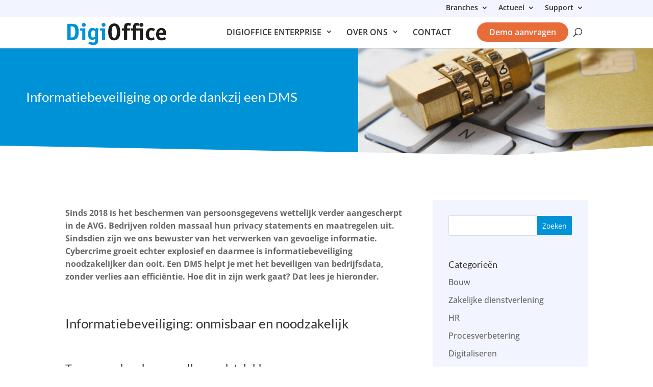

--- FILE ---
content_type: text/html; charset=utf-8
request_url: https://www.google.com/recaptcha/api2/anchor?ar=1&k=6LeWy7YqAAAAANACrEvnwIZRQzjdZ30B26080QZP&co=aHR0cHM6Ly9hcHAtM3FuZWc0bzdrZS5tYXJrZXRpbmdhdXRvbWF0aW9uLnNlcnZpY2VzOjQ0Mw..&hl=en&v=PoyoqOPhxBO7pBk68S4YbpHZ&size=invisible&badge=inline&sa=submit&anchor-ms=20000&execute-ms=30000&cb=2ev5q0fqz9jr
body_size: 49009
content:
<!DOCTYPE HTML><html dir="ltr" lang="en"><head><meta http-equiv="Content-Type" content="text/html; charset=UTF-8">
<meta http-equiv="X-UA-Compatible" content="IE=edge">
<title>reCAPTCHA</title>
<style type="text/css">
/* cyrillic-ext */
@font-face {
  font-family: 'Roboto';
  font-style: normal;
  font-weight: 400;
  font-stretch: 100%;
  src: url(//fonts.gstatic.com/s/roboto/v48/KFO7CnqEu92Fr1ME7kSn66aGLdTylUAMa3GUBHMdazTgWw.woff2) format('woff2');
  unicode-range: U+0460-052F, U+1C80-1C8A, U+20B4, U+2DE0-2DFF, U+A640-A69F, U+FE2E-FE2F;
}
/* cyrillic */
@font-face {
  font-family: 'Roboto';
  font-style: normal;
  font-weight: 400;
  font-stretch: 100%;
  src: url(//fonts.gstatic.com/s/roboto/v48/KFO7CnqEu92Fr1ME7kSn66aGLdTylUAMa3iUBHMdazTgWw.woff2) format('woff2');
  unicode-range: U+0301, U+0400-045F, U+0490-0491, U+04B0-04B1, U+2116;
}
/* greek-ext */
@font-face {
  font-family: 'Roboto';
  font-style: normal;
  font-weight: 400;
  font-stretch: 100%;
  src: url(//fonts.gstatic.com/s/roboto/v48/KFO7CnqEu92Fr1ME7kSn66aGLdTylUAMa3CUBHMdazTgWw.woff2) format('woff2');
  unicode-range: U+1F00-1FFF;
}
/* greek */
@font-face {
  font-family: 'Roboto';
  font-style: normal;
  font-weight: 400;
  font-stretch: 100%;
  src: url(//fonts.gstatic.com/s/roboto/v48/KFO7CnqEu92Fr1ME7kSn66aGLdTylUAMa3-UBHMdazTgWw.woff2) format('woff2');
  unicode-range: U+0370-0377, U+037A-037F, U+0384-038A, U+038C, U+038E-03A1, U+03A3-03FF;
}
/* math */
@font-face {
  font-family: 'Roboto';
  font-style: normal;
  font-weight: 400;
  font-stretch: 100%;
  src: url(//fonts.gstatic.com/s/roboto/v48/KFO7CnqEu92Fr1ME7kSn66aGLdTylUAMawCUBHMdazTgWw.woff2) format('woff2');
  unicode-range: U+0302-0303, U+0305, U+0307-0308, U+0310, U+0312, U+0315, U+031A, U+0326-0327, U+032C, U+032F-0330, U+0332-0333, U+0338, U+033A, U+0346, U+034D, U+0391-03A1, U+03A3-03A9, U+03B1-03C9, U+03D1, U+03D5-03D6, U+03F0-03F1, U+03F4-03F5, U+2016-2017, U+2034-2038, U+203C, U+2040, U+2043, U+2047, U+2050, U+2057, U+205F, U+2070-2071, U+2074-208E, U+2090-209C, U+20D0-20DC, U+20E1, U+20E5-20EF, U+2100-2112, U+2114-2115, U+2117-2121, U+2123-214F, U+2190, U+2192, U+2194-21AE, U+21B0-21E5, U+21F1-21F2, U+21F4-2211, U+2213-2214, U+2216-22FF, U+2308-230B, U+2310, U+2319, U+231C-2321, U+2336-237A, U+237C, U+2395, U+239B-23B7, U+23D0, U+23DC-23E1, U+2474-2475, U+25AF, U+25B3, U+25B7, U+25BD, U+25C1, U+25CA, U+25CC, U+25FB, U+266D-266F, U+27C0-27FF, U+2900-2AFF, U+2B0E-2B11, U+2B30-2B4C, U+2BFE, U+3030, U+FF5B, U+FF5D, U+1D400-1D7FF, U+1EE00-1EEFF;
}
/* symbols */
@font-face {
  font-family: 'Roboto';
  font-style: normal;
  font-weight: 400;
  font-stretch: 100%;
  src: url(//fonts.gstatic.com/s/roboto/v48/KFO7CnqEu92Fr1ME7kSn66aGLdTylUAMaxKUBHMdazTgWw.woff2) format('woff2');
  unicode-range: U+0001-000C, U+000E-001F, U+007F-009F, U+20DD-20E0, U+20E2-20E4, U+2150-218F, U+2190, U+2192, U+2194-2199, U+21AF, U+21E6-21F0, U+21F3, U+2218-2219, U+2299, U+22C4-22C6, U+2300-243F, U+2440-244A, U+2460-24FF, U+25A0-27BF, U+2800-28FF, U+2921-2922, U+2981, U+29BF, U+29EB, U+2B00-2BFF, U+4DC0-4DFF, U+FFF9-FFFB, U+10140-1018E, U+10190-1019C, U+101A0, U+101D0-101FD, U+102E0-102FB, U+10E60-10E7E, U+1D2C0-1D2D3, U+1D2E0-1D37F, U+1F000-1F0FF, U+1F100-1F1AD, U+1F1E6-1F1FF, U+1F30D-1F30F, U+1F315, U+1F31C, U+1F31E, U+1F320-1F32C, U+1F336, U+1F378, U+1F37D, U+1F382, U+1F393-1F39F, U+1F3A7-1F3A8, U+1F3AC-1F3AF, U+1F3C2, U+1F3C4-1F3C6, U+1F3CA-1F3CE, U+1F3D4-1F3E0, U+1F3ED, U+1F3F1-1F3F3, U+1F3F5-1F3F7, U+1F408, U+1F415, U+1F41F, U+1F426, U+1F43F, U+1F441-1F442, U+1F444, U+1F446-1F449, U+1F44C-1F44E, U+1F453, U+1F46A, U+1F47D, U+1F4A3, U+1F4B0, U+1F4B3, U+1F4B9, U+1F4BB, U+1F4BF, U+1F4C8-1F4CB, U+1F4D6, U+1F4DA, U+1F4DF, U+1F4E3-1F4E6, U+1F4EA-1F4ED, U+1F4F7, U+1F4F9-1F4FB, U+1F4FD-1F4FE, U+1F503, U+1F507-1F50B, U+1F50D, U+1F512-1F513, U+1F53E-1F54A, U+1F54F-1F5FA, U+1F610, U+1F650-1F67F, U+1F687, U+1F68D, U+1F691, U+1F694, U+1F698, U+1F6AD, U+1F6B2, U+1F6B9-1F6BA, U+1F6BC, U+1F6C6-1F6CF, U+1F6D3-1F6D7, U+1F6E0-1F6EA, U+1F6F0-1F6F3, U+1F6F7-1F6FC, U+1F700-1F7FF, U+1F800-1F80B, U+1F810-1F847, U+1F850-1F859, U+1F860-1F887, U+1F890-1F8AD, U+1F8B0-1F8BB, U+1F8C0-1F8C1, U+1F900-1F90B, U+1F93B, U+1F946, U+1F984, U+1F996, U+1F9E9, U+1FA00-1FA6F, U+1FA70-1FA7C, U+1FA80-1FA89, U+1FA8F-1FAC6, U+1FACE-1FADC, U+1FADF-1FAE9, U+1FAF0-1FAF8, U+1FB00-1FBFF;
}
/* vietnamese */
@font-face {
  font-family: 'Roboto';
  font-style: normal;
  font-weight: 400;
  font-stretch: 100%;
  src: url(//fonts.gstatic.com/s/roboto/v48/KFO7CnqEu92Fr1ME7kSn66aGLdTylUAMa3OUBHMdazTgWw.woff2) format('woff2');
  unicode-range: U+0102-0103, U+0110-0111, U+0128-0129, U+0168-0169, U+01A0-01A1, U+01AF-01B0, U+0300-0301, U+0303-0304, U+0308-0309, U+0323, U+0329, U+1EA0-1EF9, U+20AB;
}
/* latin-ext */
@font-face {
  font-family: 'Roboto';
  font-style: normal;
  font-weight: 400;
  font-stretch: 100%;
  src: url(//fonts.gstatic.com/s/roboto/v48/KFO7CnqEu92Fr1ME7kSn66aGLdTylUAMa3KUBHMdazTgWw.woff2) format('woff2');
  unicode-range: U+0100-02BA, U+02BD-02C5, U+02C7-02CC, U+02CE-02D7, U+02DD-02FF, U+0304, U+0308, U+0329, U+1D00-1DBF, U+1E00-1E9F, U+1EF2-1EFF, U+2020, U+20A0-20AB, U+20AD-20C0, U+2113, U+2C60-2C7F, U+A720-A7FF;
}
/* latin */
@font-face {
  font-family: 'Roboto';
  font-style: normal;
  font-weight: 400;
  font-stretch: 100%;
  src: url(//fonts.gstatic.com/s/roboto/v48/KFO7CnqEu92Fr1ME7kSn66aGLdTylUAMa3yUBHMdazQ.woff2) format('woff2');
  unicode-range: U+0000-00FF, U+0131, U+0152-0153, U+02BB-02BC, U+02C6, U+02DA, U+02DC, U+0304, U+0308, U+0329, U+2000-206F, U+20AC, U+2122, U+2191, U+2193, U+2212, U+2215, U+FEFF, U+FFFD;
}
/* cyrillic-ext */
@font-face {
  font-family: 'Roboto';
  font-style: normal;
  font-weight: 500;
  font-stretch: 100%;
  src: url(//fonts.gstatic.com/s/roboto/v48/KFO7CnqEu92Fr1ME7kSn66aGLdTylUAMa3GUBHMdazTgWw.woff2) format('woff2');
  unicode-range: U+0460-052F, U+1C80-1C8A, U+20B4, U+2DE0-2DFF, U+A640-A69F, U+FE2E-FE2F;
}
/* cyrillic */
@font-face {
  font-family: 'Roboto';
  font-style: normal;
  font-weight: 500;
  font-stretch: 100%;
  src: url(//fonts.gstatic.com/s/roboto/v48/KFO7CnqEu92Fr1ME7kSn66aGLdTylUAMa3iUBHMdazTgWw.woff2) format('woff2');
  unicode-range: U+0301, U+0400-045F, U+0490-0491, U+04B0-04B1, U+2116;
}
/* greek-ext */
@font-face {
  font-family: 'Roboto';
  font-style: normal;
  font-weight: 500;
  font-stretch: 100%;
  src: url(//fonts.gstatic.com/s/roboto/v48/KFO7CnqEu92Fr1ME7kSn66aGLdTylUAMa3CUBHMdazTgWw.woff2) format('woff2');
  unicode-range: U+1F00-1FFF;
}
/* greek */
@font-face {
  font-family: 'Roboto';
  font-style: normal;
  font-weight: 500;
  font-stretch: 100%;
  src: url(//fonts.gstatic.com/s/roboto/v48/KFO7CnqEu92Fr1ME7kSn66aGLdTylUAMa3-UBHMdazTgWw.woff2) format('woff2');
  unicode-range: U+0370-0377, U+037A-037F, U+0384-038A, U+038C, U+038E-03A1, U+03A3-03FF;
}
/* math */
@font-face {
  font-family: 'Roboto';
  font-style: normal;
  font-weight: 500;
  font-stretch: 100%;
  src: url(//fonts.gstatic.com/s/roboto/v48/KFO7CnqEu92Fr1ME7kSn66aGLdTylUAMawCUBHMdazTgWw.woff2) format('woff2');
  unicode-range: U+0302-0303, U+0305, U+0307-0308, U+0310, U+0312, U+0315, U+031A, U+0326-0327, U+032C, U+032F-0330, U+0332-0333, U+0338, U+033A, U+0346, U+034D, U+0391-03A1, U+03A3-03A9, U+03B1-03C9, U+03D1, U+03D5-03D6, U+03F0-03F1, U+03F4-03F5, U+2016-2017, U+2034-2038, U+203C, U+2040, U+2043, U+2047, U+2050, U+2057, U+205F, U+2070-2071, U+2074-208E, U+2090-209C, U+20D0-20DC, U+20E1, U+20E5-20EF, U+2100-2112, U+2114-2115, U+2117-2121, U+2123-214F, U+2190, U+2192, U+2194-21AE, U+21B0-21E5, U+21F1-21F2, U+21F4-2211, U+2213-2214, U+2216-22FF, U+2308-230B, U+2310, U+2319, U+231C-2321, U+2336-237A, U+237C, U+2395, U+239B-23B7, U+23D0, U+23DC-23E1, U+2474-2475, U+25AF, U+25B3, U+25B7, U+25BD, U+25C1, U+25CA, U+25CC, U+25FB, U+266D-266F, U+27C0-27FF, U+2900-2AFF, U+2B0E-2B11, U+2B30-2B4C, U+2BFE, U+3030, U+FF5B, U+FF5D, U+1D400-1D7FF, U+1EE00-1EEFF;
}
/* symbols */
@font-face {
  font-family: 'Roboto';
  font-style: normal;
  font-weight: 500;
  font-stretch: 100%;
  src: url(//fonts.gstatic.com/s/roboto/v48/KFO7CnqEu92Fr1ME7kSn66aGLdTylUAMaxKUBHMdazTgWw.woff2) format('woff2');
  unicode-range: U+0001-000C, U+000E-001F, U+007F-009F, U+20DD-20E0, U+20E2-20E4, U+2150-218F, U+2190, U+2192, U+2194-2199, U+21AF, U+21E6-21F0, U+21F3, U+2218-2219, U+2299, U+22C4-22C6, U+2300-243F, U+2440-244A, U+2460-24FF, U+25A0-27BF, U+2800-28FF, U+2921-2922, U+2981, U+29BF, U+29EB, U+2B00-2BFF, U+4DC0-4DFF, U+FFF9-FFFB, U+10140-1018E, U+10190-1019C, U+101A0, U+101D0-101FD, U+102E0-102FB, U+10E60-10E7E, U+1D2C0-1D2D3, U+1D2E0-1D37F, U+1F000-1F0FF, U+1F100-1F1AD, U+1F1E6-1F1FF, U+1F30D-1F30F, U+1F315, U+1F31C, U+1F31E, U+1F320-1F32C, U+1F336, U+1F378, U+1F37D, U+1F382, U+1F393-1F39F, U+1F3A7-1F3A8, U+1F3AC-1F3AF, U+1F3C2, U+1F3C4-1F3C6, U+1F3CA-1F3CE, U+1F3D4-1F3E0, U+1F3ED, U+1F3F1-1F3F3, U+1F3F5-1F3F7, U+1F408, U+1F415, U+1F41F, U+1F426, U+1F43F, U+1F441-1F442, U+1F444, U+1F446-1F449, U+1F44C-1F44E, U+1F453, U+1F46A, U+1F47D, U+1F4A3, U+1F4B0, U+1F4B3, U+1F4B9, U+1F4BB, U+1F4BF, U+1F4C8-1F4CB, U+1F4D6, U+1F4DA, U+1F4DF, U+1F4E3-1F4E6, U+1F4EA-1F4ED, U+1F4F7, U+1F4F9-1F4FB, U+1F4FD-1F4FE, U+1F503, U+1F507-1F50B, U+1F50D, U+1F512-1F513, U+1F53E-1F54A, U+1F54F-1F5FA, U+1F610, U+1F650-1F67F, U+1F687, U+1F68D, U+1F691, U+1F694, U+1F698, U+1F6AD, U+1F6B2, U+1F6B9-1F6BA, U+1F6BC, U+1F6C6-1F6CF, U+1F6D3-1F6D7, U+1F6E0-1F6EA, U+1F6F0-1F6F3, U+1F6F7-1F6FC, U+1F700-1F7FF, U+1F800-1F80B, U+1F810-1F847, U+1F850-1F859, U+1F860-1F887, U+1F890-1F8AD, U+1F8B0-1F8BB, U+1F8C0-1F8C1, U+1F900-1F90B, U+1F93B, U+1F946, U+1F984, U+1F996, U+1F9E9, U+1FA00-1FA6F, U+1FA70-1FA7C, U+1FA80-1FA89, U+1FA8F-1FAC6, U+1FACE-1FADC, U+1FADF-1FAE9, U+1FAF0-1FAF8, U+1FB00-1FBFF;
}
/* vietnamese */
@font-face {
  font-family: 'Roboto';
  font-style: normal;
  font-weight: 500;
  font-stretch: 100%;
  src: url(//fonts.gstatic.com/s/roboto/v48/KFO7CnqEu92Fr1ME7kSn66aGLdTylUAMa3OUBHMdazTgWw.woff2) format('woff2');
  unicode-range: U+0102-0103, U+0110-0111, U+0128-0129, U+0168-0169, U+01A0-01A1, U+01AF-01B0, U+0300-0301, U+0303-0304, U+0308-0309, U+0323, U+0329, U+1EA0-1EF9, U+20AB;
}
/* latin-ext */
@font-face {
  font-family: 'Roboto';
  font-style: normal;
  font-weight: 500;
  font-stretch: 100%;
  src: url(//fonts.gstatic.com/s/roboto/v48/KFO7CnqEu92Fr1ME7kSn66aGLdTylUAMa3KUBHMdazTgWw.woff2) format('woff2');
  unicode-range: U+0100-02BA, U+02BD-02C5, U+02C7-02CC, U+02CE-02D7, U+02DD-02FF, U+0304, U+0308, U+0329, U+1D00-1DBF, U+1E00-1E9F, U+1EF2-1EFF, U+2020, U+20A0-20AB, U+20AD-20C0, U+2113, U+2C60-2C7F, U+A720-A7FF;
}
/* latin */
@font-face {
  font-family: 'Roboto';
  font-style: normal;
  font-weight: 500;
  font-stretch: 100%;
  src: url(//fonts.gstatic.com/s/roboto/v48/KFO7CnqEu92Fr1ME7kSn66aGLdTylUAMa3yUBHMdazQ.woff2) format('woff2');
  unicode-range: U+0000-00FF, U+0131, U+0152-0153, U+02BB-02BC, U+02C6, U+02DA, U+02DC, U+0304, U+0308, U+0329, U+2000-206F, U+20AC, U+2122, U+2191, U+2193, U+2212, U+2215, U+FEFF, U+FFFD;
}
/* cyrillic-ext */
@font-face {
  font-family: 'Roboto';
  font-style: normal;
  font-weight: 900;
  font-stretch: 100%;
  src: url(//fonts.gstatic.com/s/roboto/v48/KFO7CnqEu92Fr1ME7kSn66aGLdTylUAMa3GUBHMdazTgWw.woff2) format('woff2');
  unicode-range: U+0460-052F, U+1C80-1C8A, U+20B4, U+2DE0-2DFF, U+A640-A69F, U+FE2E-FE2F;
}
/* cyrillic */
@font-face {
  font-family: 'Roboto';
  font-style: normal;
  font-weight: 900;
  font-stretch: 100%;
  src: url(//fonts.gstatic.com/s/roboto/v48/KFO7CnqEu92Fr1ME7kSn66aGLdTylUAMa3iUBHMdazTgWw.woff2) format('woff2');
  unicode-range: U+0301, U+0400-045F, U+0490-0491, U+04B0-04B1, U+2116;
}
/* greek-ext */
@font-face {
  font-family: 'Roboto';
  font-style: normal;
  font-weight: 900;
  font-stretch: 100%;
  src: url(//fonts.gstatic.com/s/roboto/v48/KFO7CnqEu92Fr1ME7kSn66aGLdTylUAMa3CUBHMdazTgWw.woff2) format('woff2');
  unicode-range: U+1F00-1FFF;
}
/* greek */
@font-face {
  font-family: 'Roboto';
  font-style: normal;
  font-weight: 900;
  font-stretch: 100%;
  src: url(//fonts.gstatic.com/s/roboto/v48/KFO7CnqEu92Fr1ME7kSn66aGLdTylUAMa3-UBHMdazTgWw.woff2) format('woff2');
  unicode-range: U+0370-0377, U+037A-037F, U+0384-038A, U+038C, U+038E-03A1, U+03A3-03FF;
}
/* math */
@font-face {
  font-family: 'Roboto';
  font-style: normal;
  font-weight: 900;
  font-stretch: 100%;
  src: url(//fonts.gstatic.com/s/roboto/v48/KFO7CnqEu92Fr1ME7kSn66aGLdTylUAMawCUBHMdazTgWw.woff2) format('woff2');
  unicode-range: U+0302-0303, U+0305, U+0307-0308, U+0310, U+0312, U+0315, U+031A, U+0326-0327, U+032C, U+032F-0330, U+0332-0333, U+0338, U+033A, U+0346, U+034D, U+0391-03A1, U+03A3-03A9, U+03B1-03C9, U+03D1, U+03D5-03D6, U+03F0-03F1, U+03F4-03F5, U+2016-2017, U+2034-2038, U+203C, U+2040, U+2043, U+2047, U+2050, U+2057, U+205F, U+2070-2071, U+2074-208E, U+2090-209C, U+20D0-20DC, U+20E1, U+20E5-20EF, U+2100-2112, U+2114-2115, U+2117-2121, U+2123-214F, U+2190, U+2192, U+2194-21AE, U+21B0-21E5, U+21F1-21F2, U+21F4-2211, U+2213-2214, U+2216-22FF, U+2308-230B, U+2310, U+2319, U+231C-2321, U+2336-237A, U+237C, U+2395, U+239B-23B7, U+23D0, U+23DC-23E1, U+2474-2475, U+25AF, U+25B3, U+25B7, U+25BD, U+25C1, U+25CA, U+25CC, U+25FB, U+266D-266F, U+27C0-27FF, U+2900-2AFF, U+2B0E-2B11, U+2B30-2B4C, U+2BFE, U+3030, U+FF5B, U+FF5D, U+1D400-1D7FF, U+1EE00-1EEFF;
}
/* symbols */
@font-face {
  font-family: 'Roboto';
  font-style: normal;
  font-weight: 900;
  font-stretch: 100%;
  src: url(//fonts.gstatic.com/s/roboto/v48/KFO7CnqEu92Fr1ME7kSn66aGLdTylUAMaxKUBHMdazTgWw.woff2) format('woff2');
  unicode-range: U+0001-000C, U+000E-001F, U+007F-009F, U+20DD-20E0, U+20E2-20E4, U+2150-218F, U+2190, U+2192, U+2194-2199, U+21AF, U+21E6-21F0, U+21F3, U+2218-2219, U+2299, U+22C4-22C6, U+2300-243F, U+2440-244A, U+2460-24FF, U+25A0-27BF, U+2800-28FF, U+2921-2922, U+2981, U+29BF, U+29EB, U+2B00-2BFF, U+4DC0-4DFF, U+FFF9-FFFB, U+10140-1018E, U+10190-1019C, U+101A0, U+101D0-101FD, U+102E0-102FB, U+10E60-10E7E, U+1D2C0-1D2D3, U+1D2E0-1D37F, U+1F000-1F0FF, U+1F100-1F1AD, U+1F1E6-1F1FF, U+1F30D-1F30F, U+1F315, U+1F31C, U+1F31E, U+1F320-1F32C, U+1F336, U+1F378, U+1F37D, U+1F382, U+1F393-1F39F, U+1F3A7-1F3A8, U+1F3AC-1F3AF, U+1F3C2, U+1F3C4-1F3C6, U+1F3CA-1F3CE, U+1F3D4-1F3E0, U+1F3ED, U+1F3F1-1F3F3, U+1F3F5-1F3F7, U+1F408, U+1F415, U+1F41F, U+1F426, U+1F43F, U+1F441-1F442, U+1F444, U+1F446-1F449, U+1F44C-1F44E, U+1F453, U+1F46A, U+1F47D, U+1F4A3, U+1F4B0, U+1F4B3, U+1F4B9, U+1F4BB, U+1F4BF, U+1F4C8-1F4CB, U+1F4D6, U+1F4DA, U+1F4DF, U+1F4E3-1F4E6, U+1F4EA-1F4ED, U+1F4F7, U+1F4F9-1F4FB, U+1F4FD-1F4FE, U+1F503, U+1F507-1F50B, U+1F50D, U+1F512-1F513, U+1F53E-1F54A, U+1F54F-1F5FA, U+1F610, U+1F650-1F67F, U+1F687, U+1F68D, U+1F691, U+1F694, U+1F698, U+1F6AD, U+1F6B2, U+1F6B9-1F6BA, U+1F6BC, U+1F6C6-1F6CF, U+1F6D3-1F6D7, U+1F6E0-1F6EA, U+1F6F0-1F6F3, U+1F6F7-1F6FC, U+1F700-1F7FF, U+1F800-1F80B, U+1F810-1F847, U+1F850-1F859, U+1F860-1F887, U+1F890-1F8AD, U+1F8B0-1F8BB, U+1F8C0-1F8C1, U+1F900-1F90B, U+1F93B, U+1F946, U+1F984, U+1F996, U+1F9E9, U+1FA00-1FA6F, U+1FA70-1FA7C, U+1FA80-1FA89, U+1FA8F-1FAC6, U+1FACE-1FADC, U+1FADF-1FAE9, U+1FAF0-1FAF8, U+1FB00-1FBFF;
}
/* vietnamese */
@font-face {
  font-family: 'Roboto';
  font-style: normal;
  font-weight: 900;
  font-stretch: 100%;
  src: url(//fonts.gstatic.com/s/roboto/v48/KFO7CnqEu92Fr1ME7kSn66aGLdTylUAMa3OUBHMdazTgWw.woff2) format('woff2');
  unicode-range: U+0102-0103, U+0110-0111, U+0128-0129, U+0168-0169, U+01A0-01A1, U+01AF-01B0, U+0300-0301, U+0303-0304, U+0308-0309, U+0323, U+0329, U+1EA0-1EF9, U+20AB;
}
/* latin-ext */
@font-face {
  font-family: 'Roboto';
  font-style: normal;
  font-weight: 900;
  font-stretch: 100%;
  src: url(//fonts.gstatic.com/s/roboto/v48/KFO7CnqEu92Fr1ME7kSn66aGLdTylUAMa3KUBHMdazTgWw.woff2) format('woff2');
  unicode-range: U+0100-02BA, U+02BD-02C5, U+02C7-02CC, U+02CE-02D7, U+02DD-02FF, U+0304, U+0308, U+0329, U+1D00-1DBF, U+1E00-1E9F, U+1EF2-1EFF, U+2020, U+20A0-20AB, U+20AD-20C0, U+2113, U+2C60-2C7F, U+A720-A7FF;
}
/* latin */
@font-face {
  font-family: 'Roboto';
  font-style: normal;
  font-weight: 900;
  font-stretch: 100%;
  src: url(//fonts.gstatic.com/s/roboto/v48/KFO7CnqEu92Fr1ME7kSn66aGLdTylUAMa3yUBHMdazQ.woff2) format('woff2');
  unicode-range: U+0000-00FF, U+0131, U+0152-0153, U+02BB-02BC, U+02C6, U+02DA, U+02DC, U+0304, U+0308, U+0329, U+2000-206F, U+20AC, U+2122, U+2191, U+2193, U+2212, U+2215, U+FEFF, U+FFFD;
}

</style>
<link rel="stylesheet" type="text/css" href="https://www.gstatic.com/recaptcha/releases/PoyoqOPhxBO7pBk68S4YbpHZ/styles__ltr.css">
<script nonce="A0kmzhMUhc5FZIfdsJNZFw" type="text/javascript">window['__recaptcha_api'] = 'https://www.google.com/recaptcha/api2/';</script>
<script type="text/javascript" src="https://www.gstatic.com/recaptcha/releases/PoyoqOPhxBO7pBk68S4YbpHZ/recaptcha__en.js" nonce="A0kmzhMUhc5FZIfdsJNZFw">
      
    </script></head>
<body><div id="rc-anchor-alert" class="rc-anchor-alert"></div>
<input type="hidden" id="recaptcha-token" value="[base64]">
<script type="text/javascript" nonce="A0kmzhMUhc5FZIfdsJNZFw">
      recaptcha.anchor.Main.init("[\x22ainput\x22,[\x22bgdata\x22,\x22\x22,\[base64]/[base64]/[base64]/ZyhXLGgpOnEoW04sMjEsbF0sVywwKSxoKSxmYWxzZSxmYWxzZSl9Y2F0Y2goayl7RygzNTgsVyk/[base64]/[base64]/[base64]/[base64]/[base64]/[base64]/[base64]/bmV3IEJbT10oRFswXSk6dz09Mj9uZXcgQltPXShEWzBdLERbMV0pOnc9PTM/bmV3IEJbT10oRFswXSxEWzFdLERbMl0pOnc9PTQ/[base64]/[base64]/[base64]/[base64]/[base64]\\u003d\x22,\[base64]\x22,\[base64]/DnlVHccKzw5nDhcO1BcK4w65PG0E0J8O/wp/Coy7DpD7CtsO4eUN3wp4NwpZWd8Kseg3CssOOw77CphHCp0pDw6PDjknDqzTCgRVAwovDr8OowoEGw6kFWsKIKGrCk8KQAMOhwqzDuQkQwonDoMKBAQccRMOhGGYNQMOwX3XDl8Kbw5vDrGtDDwoOw47CqsOZw4RewonDnlrCjRJ/w7zCmTNQwrgqZiUlTW/Ck8K/w57ChcKuw7IVNjHCpwJqwolhNsKbc8K1wqnCqhQFVhDCi27Dj3cJw6kNw4nDqCtycntRC8KKw4pMw79SwrIYw5zDvSDCrQfCvMKKwq/DkxI/ZsKgwrvDjxkrbMO7w47DlMKtw6vDokLCq1NUcMOPFcKnGMKxw4fDn8KlDxl4wpjCpsO/[base64]/[base64]/RsK2w77DjHLDulHDvx1NwopRwp9IwrxOD8Kyw5TDnsOVCcKdwp7Ch2rDncKwWMOYwrjCmsOfw6bCmcKUwrlcwrsRw59EWjHChiLDskwnacKUasKEacKJw7bDmRlRw4h7SzjCrCImw6cQFDTDm8OXwqHDvcKNwqvChzt1w5HCicO5LsO2w711w4YUH8Kcw7h/CsKZw5zDv3DCm8KRw5/CpCQcBcK8woVjFDDDsMK9KmTDhsKLFUFaWRzDp2vDo1Rgw7IvZsKHT8OEwqTCjMKLRXLDjMOxwrvDsMOtw7JYw4d3VMKJwprDh8KVw63DmUrCg8KbLwlwZG3DsMOIwpAMXjI8wrbDukgtW8Kxw7VUdsKcdH/CiWDCok7DpGMuFy7Do8OgwpRdPsO6Q23Ch8OhV0VmwqbDjsKww77DqUnDvVhqw5kmWcK1EcONTShKw5/[base64]/[base64]/Z8OowoFSCcKcUSXDoQnDqj8mJwwST8KSwpxUfMKYwpBPwphLw7XChEJfwrh9YEHDgcOXeMO4EiDDlDVzKmPDmUfChMOqecOHERMuc1nDkMOJwqnDqRjCtzYVwqTClRzCvsK4w4DDjsOyM8O3w4fDrsKJbAIYLsKbw6TDlXtQw6TDpG7DjcKxBk/Dg2thb2Mow7nCvX3CnsKZwrXDsFhdwqQLw7J9woYSfGXDjiHDvMK+w6rDncKUbcO6aXdgTRbDisK/Dj/DmXk1woLCoHZEw74nOXFCZgd5wpLCgcObACUowrPCjFV5w7wqwrbCtcOwTQfDkMK2wrDCrWDDvwpzw7HCvsKlBMK7wq/Cm8O6w5B8wqxbNcOlKMKbG8Olwp/CmMOpw5XDsUvCgxbDtMOqaMKYwrTCrsKPQMOtw794RHjDhB3Cm0F/wo/ClCl9wqzDksOBCcO4WcONaxfDkTDCgcOlJcOVwopTworCqcKXwqjDmhUxAcOxDkfColHCkl7CnUvDpHQ+wp8TAsKrw7/DisKwwoJuQk3CtXF2LUbDp8OLUcK8IRluw5s2XcOMMcOnwpfCjMOPJCbDosKBw5TDlQRhwpPCocOhVsOkScOeEhzCiMO2S8O/fgklw4suwqzCicOVCcOaNMOhw5vCvQPCp1Qbw7LDvjjCqDtowpHCtVMjw7hMR182w5A6w41qLkHDsxfCmcK/w4rCg3jDsMKOMMOlRG5EC8KtFcKEwr3Cr1rCjcOJHsKODCTCgcKZw5jDqcKRJk3Cj8OoXsKLwqdeworDqsOGwqPCjcOtYBfCunnCvcKpw54bwqvDtMKJAjQtJHRTw7PChX9GJQjCrlwtwrfDqsKhw401IMO/[base64]/DsMKzwprDjmvCgwrCrnLCumHDpsKpB0vCvEZvH8Ktw7Qsw5bClETDk8OwYnvDuWHDoMOPR8OvHMKjwoDCmXwuw718wr85D8KNwpBkw63Dt0XDpMOoF1LCt1owXcO2T1/DuAsWIG9/ZMKIwrfCoMOHw51TCVrCkMKOcztsw50ZCh7Do3/CkcKNbsKzR8OJZMKbw7TDkSjCrU3CmcKsw4tDwpJYMcKlw6LCjgnDmW7Dn3vDuFHDpgHCsmfChwMBXlfDpx0Ya1AAE8K/[base64]/[base64]/[base64]/[base64]/[base64]/ChEVQw7rDnHcWw7wAw4rCmMOgEyHCp8OLwphywpLCnVMrdjjCuTzDv8KOw5/ChcK7S8KHw6Y1R8Oxw4rCqMOjZCPDiVfCgF1UwpLDvR/CssKnIhVZIk3CrcOWRcKaXh3CmmrChMK2wpMtwovCrBTCvEJqw7TDiEvClRrDpMOtfMK/[base64]/DrgXCmmo4fDUMB2LDmwotworCqMOoJBpOE8K2wp9jY8KVw4HDkWsbGmgdTMOLMsKpworDiMKTwokOw4XDoiPDjsKuwr4Fw71xw4ADbirDl1E1w4vClkTDhcKUe8KJwoA1wrPCncKTIsOYRcKhwrlOUWfCmEFfCsKocMOyPsK6w6cld0/CkcOKEMK1w4XDv8KGwpEXdVJsw5/ClMOcEsONw5J0YQLDvwzCoMKBXMOoJXIKw7zCucKZw6I4YMOpwpxYFcOOw4xSBsKQw4dATsKMay85w61Hw4TCvcOSwoHCmcK8DcOmwoPCn3dlw6fCr17CqcKSXcKTDcOYw5U9J8KnGMKowqI1aMOUw4/CqsKUQX19w60lC8KVwodpw7InwqvDjTTDgkDCo8KXw6bCp8KowpfCgRHCqcKZw6rCgcK3acOhX3sDO1RUNVvDqmsnw73CukXCh8OPZiEGcMKQclfCpinDjHnCt8KGHMKeLEXDqMKqODTCrsOsecOIc0bDsQTDtwHDrTZHcsKjw7Qgw6jCnsKuw4rCgk/Cm0drFgpQDXdGc8KwBgJdw7zDtMKzJ3AEHsOmAn12wonCscKfwqJjwpfCvWXDjBvDhsK5RzvCl2QrATVjBV5sw4dRw4nDs2XCv8Kzw6zDuX8hw73CuWM/w6PCinEhPyfCgG7Dp8O8w54iw5jCu8Oaw4DDu8Kzw48iWDAffcOSHj4wwovCr8OTNsOKesOvG8Kpw57DuyUjP8OCSsOqwqdEw5jDnhbDjyLDucKIw6nCr0FxE8KFM0RQJRPCusOIwroPw7XDjsKtJ2TDsQkTMsKIw7lZw4YAwql9wovDrMKZbAjDncKowq/CkGjCjcKgG8O3wrJqwqTDrXbCssKNIcKVWWViE8Kcw5TDuUJPecKUTsOnwoBKZ8OaKgw/GsO8CsKFw5XCmBtFMEksw5jDgcKFQ3fCgMKtw7fDlDTCvHDDjyXCuhJlwoLDscK6w5LDtw8+Wmx3wrBAfMOJwpomwqrCvRbDlwrDhXJPUirClMKEw6bDkMOpXH7DlFDCmSrDuQ/CkMK8cMKfCsOzwqpDCMKMw75lc8KxwogAaMOtwpFlfnVYX2fCtcOkJR3Ckj7DiFHDmRnCunYydsKKRlcgw6nDh8Ozw78kwpQPFsOwG27CpTzDhMO3w4VXRwfDscKawrwgX8KBwonDrMKhT8OIwo/[base64]/w6FfJMKVaH/DpQl3U8KNfR4Ew4/[base64]/CslxSeMOVfMOtDsKLwq8Gwqg9w5bCm8O3w7bDuzADeUPCicKbw70Zw4AoJwfDkyTDocOLEyPDpcKDwrTClsK5w63DtzUNXEksw4tZwpDDucO9w5YDCsObwqbDuC1NwrDClF3CrRvDkMKYw5Yrwr40Y3BtwqNoGsKhwpsOYj/[base64]/[base64]/DvA0Fw4/CpMKeUDjCmMKrw5DDpcKYwq7Du8KxwpdKwptcw5/DhH1cwo3Dq0EHw5rDtcOxwrFFw6nCixovwpbCo2bCvMKowr4TwowkXsOzKwFLwrDDpBHCqFLDsX/Cpg3Co8OaHQRBwoNZwp7CpRPCmsKrw7cUwpE2JsODwpTCj8OFwpfCu2F3wpnDscK+Chgjw57CqyZTNxZfw7LDjGlKAzXCpH3DmDDCiMOuw7bClnLDt1vDrMKGBm1MwqfDlcOVwpHDgMO/GsKewqEbYQvDoD0YwqjDrFMucsOACcK4C1/[base64]/wpHCt8OXwqZZwpgEMMKMwpExwrIPdcOdwqJNRcKYw4oacsOBwro9wrtMw5/DjzfDvBDDoGDCt8O4asKpw49pw6/DqsOQVMKfWWUwVsKuGy0qUcOgK8ONTsO+d8OMwq7DkG/DmMKtw6vChSnDhDZSbDvClyoMw79xw6g+wrDCrgLDrRXDocKUE8OiwrVOwrnCr8KKw67DvGhqTMKrIcKNw5vClMOfCzRGKQLCj1pKwr3DuH90w5zCpUnConVLw4ArKRvCvcOMwrYWw7PDoGVvPMK/IMKGQ8OlLiMBTMKsVMOCwpsrAlvDiX7CqcKWdlZEIF8WwoECe8KRw7t6wp/ClmUaw47Dvg3DrsKWw63Djx7DjD/DpjVfwqrDhhwtFcOUAlDCrgfDv8KYw7oNEhNww7oOA8OtacKVQ0YyLj/CtGnCn8KiKMOSN8KGVm/DlMKvY8OlMWLChSDCtcKsBcOqwrnDlhUCawsRwpnCjMKXw6rDi8KVw7rCocKVPHp4wqDCuSLDncOyw6k2S2fDvsOCTjo4wpTCo8KUwpt5w4XCqGl2w5QPwqtyUF3DkTUzw7/DmsOXK8K3w416FiZCHyPDnsKzEW/[base64]/DlcKMwoLDhMOCwqPDkW7Cp1fDsMOQwrpawrLCs8KdQsKOwp18F8O/w7jCoTsSAcKjwqkgw7BcwpLDn8KjwrFDBsKgTMKIwrjDmT/DikzDm2VOeCQkESzCmcKVB8OJBXkQaWXDohZVPQskw6UZXVnDoyoKAyvCqDZFwoVbwqxFEcOASsOvwovDuMOXR8K4w6MhDzs9YMK3wpvCqMOxwqplw64nw5jDkMKRGMO8wrQ8FsO7wqo8wqjCvMOxw5NYIsKVKMO/YcO9w5JAw5ZVw7JZwq7Cqw0Sw7XCi8KHw7d9B8K9MRnChcK5fQLCinHDvcOtw4PDrAYJw4bCl8OEUMOWecODwpAOe2V1w5HDn8OvwoY7QGXDr8KXwrjCtWczw77DhsK5dFrDqsO/[base64]/[base64]/w7PDohrDgFvDr8K+w6TCoMK0wot3N8OzUsODMEJkIcKrw6fCtQpbMlXDi8KhWkbCocKCwq4pw5PCqxXCjFbDplDCjHfDhcOdSsKnCcOOH8K+D8KxFSksw4MIwoUuRcOtO8OtBjgCwovCqsKAwqbCohVxw4Vbw4/CuMOrwpUoRcOXw5TCly7Dl2DDvMKww6dDa8KLwoArw63DlcKWwr3Cgw3CmhIhJcO4wrRrT8KgPcK3U3FKa2k5w6zCusKoaWsmUMKlwoQIw40yw6EGJXRtQClKKcK0b8OFwpbCisKewp3Cmz3DpsKdNcKhD8KzPcO2w5DDi8Kww7jCuxjChBorHG9hDA/DrMOGT8OfCcKOI8Oiw5M/IkF9VHPCph7CqFINwq/Dv3l8WMOfwrvCjcKCw4dpw4dHwqnDssKJwpTClcOJLcK1w7DDkMOIwpIfaDrCtsKjw7DCrcO2cX/DkcO7wrjDmMOKBSjDvjoIwqpNIMKMwr7DngRvwrwlVMOAK2YCZHpgwqzDvG8jEcOvU8KaAEgYUjRlL8Kbw4vCpMKvLMKAYws2XXfDvH8NNjnDsMK4wofCqBvDvn/DqsKJwp/[base64]/w513wrnDuMKhw7nDk1E7w5XCsMO6wqIowqNAGcK5w6jCpcO1YcOYS8K6w73CgcKWwqlxw6LCv8K/w4tKV8K+SMO/C8O7wqnCmETCncKMMSbDuAzClnxLw5vCt8KbDMO7w5Quwoc6Hn0Two9GDcK3w6YoEXgCwqQowrrDrUbCsMKREEAtw5jCqxQ2JsOgw7zDicOawqfDp23Dr8KdYT1FwrPDsXF+OsO/wodBworCpsOfw6Bgw6xkwpzCs3lObyzCt8OEKyBxw4nCtMKbGhxFwpDCvF7CgBoGbBHCsy0vORbChmjChyFWIWPCjcOAw57CtDzCnUFWLcODw5scK8OUwpoiw4LDgcOoNxN/wrvCrUbCoynDinfColwBZ8OoHMKRwpgfw4DDvTB3wpPCiMKKwojCmibDvRcRDknCkMOaw5JbJU9FUMKMw7rDmGbDqBx+Uz/[base64]/wogVZsK+HcOiFMKSEVwSwpUfW8O/VEDDnmzDj1HCoMOEQDvCoXDCqsOCwo3DqWPCrcOFwqocGUMiwqRZwp0Fw4rCvcK/S8O9BsKHOh/ClcKSSsKcY0hKwpfDkMKbwqvDiMK1w77DqcKPw6NBwq/CqsOvUsOAOMOew7pQwqEVwqUoKmfDlMKXS8Kxw4pLw7o3w4FgM3B9w7h8w4FCGcOrKFNtwozDlcOUwq/DncKzY1/CvCfDuXnDhXjCvMKIGMO6GCfDrsOpIMKpw4tlMwDDgW3Dpx/CoBMdwrfCkjgewqrCsMKbwq9BwpdCL1/DncKtwqAiOlgSf8KqwpfDpMKGAMOhAsKpwoIYCMONwonDmMO0ChZRw7XCri9nLBFiw4PCvsOLDsOLdRTCrH97woxqHk3CpMOaw7t/[base64]/CrgspYH8iwq7DnF/[base64]/CoFhpw7bCosKsw6gLB8KkwpjDgsK9A8OUwpvDi8OAwqnCuTrCklJmWkbDisKKFgFcwqfDu8KLwp8aw77DmMOowqDCknBieUk3w7QRwrbCgjEmw6V6w6tUw6/Dg8OeAsKDbsOFwpbCtcK+wq7Cq3wmw5jCkcOMYS4pG8KjBhXDlTbCuybCqcKrC8KHwoTDiMO0UwjCosKjw61+fsKRw4nCj1HCuMKkaEXDhWLDj13DvFbDucO4w5powrTCihjCkX4LwpRZwoVNb8OeJcOIw6hJw7tAwrXCjQ7DgEE6wr/CpzTClFLDmiYDwoTDk8K3w79cTCLDvBbDvMO5w505worDhsKSwpXCn0nCocOTwrPCtsOuw6hKKR7CrUHDpQMeGHPDrFksw4g9w4jCn3PCmV7ClsKQwqXCiRkHwovCl8KLwpMHZMO9w61NNRPDlUIiYcKqw7AFw4/Cv8OIwrnDqMOCJDLDi8KRwojChCzDjsKKFsKEw4DClMKuwrvChyEVHcKYQXdow4Jiwq1qwq4cw7QEw5vDtk5KLcOHwqlUw7ZDNGUnw43DpxvDj8KKwpzCgA7DvMOdw6XDu8OWbn5nZ0hQaUdcAMO/w47Ch8Krw4hMcUEKM8OTwpMkcw7Cv19XP13DpnlAEV0uwpjDksKaAS4ow5lrw4J2wpXDkELCs8KyPlLDvsOFwqJJwrMdwooDw6DCow9cNsOHacKawqJjw5U4NsOcTjN3HnXCiTfDl8OXwqHDvFxbw5bCr1nDtsKyM2bDl8OXEcO/w6s5DRvCpmMtR0jDqMKFesOqwoZjwr9iNG1cw7bCpsKTKMKowqhjwpXCjcKUXMK9Vg8Kwo46a8KFwozCpg/CsMOMc8OGXVjDiGZYBsOhwrE5wqTDvsOqKVZCEDxnwpJnw7AOGsKrwoU/wrfDl11/[base64]/CscOvwqzDpxFPKcKqXsKwRjvComhQw5oWwq8CXMOTwo/CnizChElYcsOwbMKNwqMxF0QTKCItX8K4wofCjGPDtsO+wpDCpAghIgsbVAxnwqQqw6rDu1tPwrzDuTrCoGvDp8OnCsKnNsOIwqQaP3nDgsOyC07DnMKDwrjDsAPDv0ZIwq7CoXU5wpvDpzjDpcOIw49kwo/Di8Oaw619wpwWwoV0w6ksC8KUIcOwAWLDicKTCEEjX8Khw6ktw7DDkmbCsRpUw67CoMOrwppgAMKjdWDDs8O3FMOxVSjCinvDucKIYTNMHyTDscOaWWnCvsOCwr3DgCLChBXCisK/wrNubhUJF8OjU3lYwp0Aw5F3WMK4w6xYSFbDksOdw53DlcKld8OXwqlQRVbCoQjChcOmZMOfw6PDu8KOw6zCvcO+wpnCmkBLwqwgVm/[base64]/eitxw6p+MMKKXEUawro+w6Q0w4bDgcOYwrMCbj3DpMKuwo7DuV9DDX1sdsOPHj7DucOGwq9QfMOMXX4VUMOZWsOYwqUVHmI6WsOTHVfDrhfDm8Kcw5PCtMKkY8OBwotTw7/DgMORMhnCncKQd8OPfjByfcOfBDLCpRBawqrDkyrCiiHChWfDvWXDu0gJw77DuwTCicKkCwM/dcKNw4dtwqUrw5HDgURmwrExcsKqfQbCn8KoGcOLRX3CiTnDigsiJWoVRsO5acOhw7AOwp1VBcO/w4XDrmUOZU3CucKww5RrFMOMA17DvsO8wrDCrsKmwoBqwoxlX1FXKkDCukbCmkPDin3CssKWP8O7E8OfVSzDo8OhDATDokAwYn/Dp8OJFcO+woodNmUvVcOWW8K2wrcWccKcw7jDunEtBhjCvRFTwq4JwqHClwjDjSxXwrc1worCigPCtMKhU8KfwqvCiyxIwozDsFVmZMKjdHA7w7NMw4Elw6NCwq1PS8OqOsO7CsONb8OKPsOGwq/DmF3Cp3DCrsK0woDDq8KobGrDljYDwo3CjsO2wofCkcOBPAJswqZ2w6XDr3AFJcOEw6DCpk4Pwp58w4U3R8Oowr7DtyI0Q0xNFcKGOsKiwogfGsK+dkzDl8KGGsO6C8OFwpUiSMKiQsKKw4INaRHCpD3DhxE7w6l6RgnDqcKHasODwowzScODXMKSGAXCscOHFcOUw5/Cp8O7ZR1WwpMKw7XCqmIXwrTCuSMOwprCmcOmXmQxGWAkFMOtT1XCrAM6b1QrRCLDgxHDqMK2JUd6w5huRsKSOMKeRsK0wodvwq/[base64]/CvMKbwqTDs8O+wp/[base64]/[base64]/DscKFTyVDworCt8Ojw53DqcOowqF/wqjCm8O6wqATw6jCmMOPw6TDoMK2cUpZY3DCmMOjBcKCUhbDhD0sDnnCoSBSw73CqXLCrcOIwpp4woQfYhtAV8Kmwo03WmQJwprCphR4w7LDi8OZKTBZw7xjwo3Dq8O0H8O+w43DuXkLw6fCgMO/EFHCkMKuw6TCm2QGYXR+w51VJMKcVAnClA3DgsKCIMKuLcOjw7fDiy7Cv8OScsKMwo/[base64]/w7XDmmFZVcOQaWx5DMONMFgUw4TCicOiFDPDicKFwpfDmlNVwojDosOswrYTw47DksO1AMO7SQlxwpTDqwHDhVo1wrDCszRiwonDmMKZdk86McOqIw1wdnTDv8KQXMKZwr/DrsOnek8fwq18HMKsXcOSLsOpCsO7McOnwqLDrcO4LnTCkFEKw5/Cs8KsTMKaw4V+w6DDn8O8AANWFMKSw4TCu8ObFTwwXsKowpx5wqHDkUjCr8OMwpZ3D8KjYcO4OsKFwrzCo8O1QGFLw4k3w44CwrfClHLCtsKcC8OLw4nDvgggwqFBwq1twpVcwp7DgnLDmm3CmH1Rwr/DvsObwrvCinLCosOww6rDr1rCkgPCjXnDjcOeW23DgRjCuMK0wpHCmMKJN8KqS8K6VMOTB8Oqw7fCh8ONwrjCpUEjNSEDV0xCX8KtPcOJwqjDhcO0woJ9wo3Dskk3J8KWei1PI8KfUFd7w44ywqsnLcKcYcKoBcKYbcOeE8KLw7kyUi3DmMOvw7cZQcKlw5Nrw4/CiCHCtMONw5TCqsKBw43Do8ONw5MVwrJ0TcO3wrFhXT/DgsKYDMKmwqAkwrjCjx/CqMKBw4vDpAzDs8KKcjU3w5/CmDcKQCNxbwlWVghHwoLDiVsoWsK4eMOuAARAOMKSwqPDiRRRZlTDkDd+eyYkA33Cv37DrDTDlQ/CmcK5WMO5C8OqO8KdEcOKUkoiOzRTWMKCSWcYw5zDjMK3bsKWw7h4w5NkwoLCm8OrwrxrworDsF/DgcOAdsKRwrBFEjQVMRvCsB4QIzPChyPDoGtfw5k9w7/DsmU2VsKgKMOfZ8Kmw5vDuFxYL2XCi8K2wp0SwqF6wrXClcKDw4YWSQZ1ccOgW8OVwqcfw5kdwooaGsOxwq1ow5ILwoERw5jCvsKQD8OcAxVKw43DtMKuM8OifEzCrcOjwrrDtMKMwpAAYsK1wqzCsQjDrMK/w7DDoMOWSsKNwp/DqcOVQcKOwrnDiMKgV8Omwq0xTsKAwpvDksOxc8OYVsOQQgjCtGIYw58twrLCl8KbRMKVw6XCrn57wpbChMKmwqoQbhnClMO0SMOrw7TCrinDrCkvwpZxw70MwpU8eDnChGgpwq7CrsKId8OBM0bCpsKDwoocw7PDpzRlwrEmPAzCmnjCnydAwoI/wrdyw6QdaHDCvcOvw7IwbA9nX3I7fxhNccOJYSwDw5wWw5vDuMOrw55AOHBQw4FCPixfwpPDpcOkAWLCiBNcLMK8RGB7V8O9w7jDv8OzwqteAsKjZHwwRcOYXsONw5slesOYERvDucK/wqPDgMOKPcOxbwTDncKzwqjCnz/[base64]/Cl8O4woXDk8O5Nn5AaUQZwqgUwpxtwpF6wpxoV0XDjjPDjibCo2MpZsOjEj8kw5EqwprDsB/CqMOpw7Nhf8K9aQDDnBrChMK6aU7Dh0/DqRkuZcO8RGMEcFDDssO5w49Jwp4tZ8Kpw63CiFzCmcOcw4I1w7rCl3zDhUoNfD/DlUkETsO+BsOne8KVesOyAMKAeU7DnMO7D8O2woLCj8KPIsKpwqR0JFbDoEHDly3Dj8Ofw49OPHzCuBzCqmNdwrdzw7Zbw6F/b2hRwrNtGMObw4xuwq1xHFfCsMODw7/CmsKnwqMeRhHDmRNpBMOvR8Kqw6wMwrHCtsOrHsO3w7LDhlzDlxbCuUjCknLDi8KDInXDoT5oGFjCtMOzwrzDk8OmwrnCksOzw5zDnT4YSXp/[base64]/Cg8Okw63DuR3DrcKLDEzCgl3CuMOkwrxIDTU4woJjw7paw5/DosORw4DDpMOKIMOYMSY/w5Qhw6VMwrw0wqzDmMKAXk/Dq8KjQjrCvz7CvFnDusOhwrbCrsOKdMKiT8O4w6Q3McOTGMKew5Q0IHbDtEHDusO+w5DCmgISP8Kyw6sbVXEMQD43w6rCtEzCv0MgNgfCt1/ChcK1w7bDmsOKw6/Cqmhzwp3DvF/DrsOuw7/Drn0Zw65HLcONw5vCiUN2wpTDpMKbwoZFwpnDoH7DpVDDrl/DhMOCwoXCuyPDhMKSZ8OmRybCssOBTcKqHXpWasK+WsOIw5HDtsKWdcKEwqvDlcKOd8Olw4pBw6TDkMKUw4tGGXPCj8O9w4BBRcOCZVPDtsOhFFzCrxQgJsOfMF/Dmi08BsO8F8OGbcKAXm00ehICw4fDkHwFwq0xNMOiw4fCvcOQw6kEw5g2woPCtcOhL8OGw55BNhrDrcOTM8OEwpkww44ewozDgsOMwok9wrjDjMKxw4RXw6/DicKwwrzCisKQwrF/Ll/CkMOiNMO1wpzDoAdswqDDrw1iw7wjw6sbIsKYw4cyw5VAw5vCvhBzwojCusO5THrCnDEqNCUsw5ZJMcOmfwYAw59ow6bDqsO/B8OEXcK7QRXDnMKoQRLCosKsDkskXcOUw5/[base64]/wq15I0MdKmg/w7o0w4pQwq5JScKEw5sZNsKTwoEFwpXDqsOqOFRSOzrDv3obw5/Cv8OVKHxIwoxOAsO6wpHCvXvDuwEqw7ovT8OJXMKUfTfDiS7CicOtwrzDqcOGWTkwB2kFwpJHw6ktwrHCucOCJ0rDvMKOw71MaA4/w5kdw47CpsOJwqU5HcOqw4XDgi7DpHNONsObw5NoI8KvMX3DjMKHw7NWwp3CjcKMSRXDn8OWw4Zaw4ctw5/CrxgoQcK/STctbETCn8K/AAQ7wrrDlMKIZcKTw5HDthwpL8KOO8Ktw7/Cml0MelLDlGILNcO7GcK8w48OejTDlsK9NHgydz5bemZLMsOjEGPDvw3CqWYzwr/Ci0Y2w7UBwrrChjTCjRp1LTvDucOaZj3Dk1klwpvDkGHCrMO1a8KQPC94w7bDl2zCvUhdwr3DvMOeEsOJBsOvwofDvsO/WkBZKmDCn8OuPg/DsMOCJMKccMOJEDPCmgNzwoTChAnCpXbDhGACwofDhcK5wpDDpkILHcKDw6F8NiQPw5hnw6o0XMOxw7UHw5BVInciw41PV8ODwoXDosO2wrU3KMOUwqjDh8Kaw6V+ChnCnMO4e8K5Q2zCnSkawoHDjRPChVJCw4/Cg8K1MsKvIX7Cj8K9woRBccObw5zCljV/[base64]/McK7Tw95CwDDvE/CnT0bw7PDgMKTwo0cVBrCnWtdC8KMwprCsS/Dv3vChcKYeMKzwrceQ8KyOHUIw61iAsOeCBx+wqjDsGsqTmVWw6nDuHogwoILw4YeeEc1XsK6w7N4w4lrX8KLw70GOsKxW8K8KibDncObIy9Dw7jCn8ONUR4MESrDssOnwrBqVhdgw7hNwrDDjMKkKMO1w6EYwpbDq3/DqMO0wpTDgcORB8OfZMObwprCmMKLY8KTUcKFwrLDqj/DoF/CjUILEzTDhMOpwrbDiWnCjcO2wo16w4nCs0smw7zDvhMhUsKQUVrDsWrDvyPDqDjCtcO0w7sYHsKJY8O8TsKzecOpw5jCrsKNw4sZw44gw787YFnCmjHDqMKVX8KBw48Owr7CukjDncOlXzINAMKXPcKcBzHCtcKaOhI5GMODw4FOIkPDpVdpw55HKcKOCSkww7vDqk/Cl8ONwp5sM8OqwqXCjigHw4BcScOsHRjCrWrDmkZUWgbCsMOHw5jDkiFedm8WJsKswrQtw6tZw7zDqHMYGBnCkD3DhcKRSQ7DqMOwwp4Iw64OwoQWwqxCUMK3QUB7bMOIwoTCvXQcw4vDs8OWw7t/a8KMJcOMw6EywqLCjBDCo8KHw7XCusOzwotQw57Dr8K6Txlpw5DCmsKWw4kxVsOiFy8fw6INNW3DgsOiw4RcGMOCWjhdw5fCh2tEWF5nCsO5w6XDoR9uw6UzccKZP8OmwrXDoW/CkAbCtsOKeMOSbhHCl8K3wpvCpGwQwq5qw7FbBsK3wp16ekvCu0QAZD5AbMK0wqbCpwVoXEcRwqLDtsKFDMOcw53DuGfDuBvDt8O0wp9dZW4EwrAWUMKNacOvw6bDq1oydMKxwp9paMOlwqzDgynDgFvCvnddW8Oxw5RvwrNewoF/cmrDrsOuUUpxFMKed2cpwqBRKXXClcK3wpAfZ8OVwpE4wovDt8KXw4Ysw6XCsjDClsOtwrotw5HDn8KjwpJdwpwMXcKIH8KgFDgKwpjDvMOmw5rDiFPDnhgkwpzDjDs9N8OZCEM1w4ohwphZDwvDgWhfw6dDwr7CicOMwqXCmnRNGMKzw7PCucKJFsO/[base64]/[base64]/[base64]/Dh3MLwqjDjxMLNsO9Q8KPw6jDoMO/wrnDqcK6wrcrJ8Okwr/CvsKxYcKTw4dCUMKyw6jDr8OkVcKNHCHCmAHDlcOjw40dcVMfJMOMw6LChsOEwrpPw4IKw7EAwr4mwo0Gw6QKWcKgAgUawonClcKfwpPCoMKAOSw8wpLCgsOJwqJseR/CpsO/wpQvWMKYVglVLcKcexBow4BOBcO0CQxUVsKrwqBwA8KeVBXCj1Ubw558woPDtsOaw5XCgCrClsKVJcOgw6PClcKqYyzDscK7wp3CnDbCs10/[base64]/Do8Ouw7pPw4TDqMOQeU/DiEwqwpLCiBs6GRMJDsKbJ8KTbWsfw5DDqHcQw4fCjD8FLcK1V1bDl8OGwqh7w5sKwod2w7XCvsKaw77CuV7Cs19Qw654UMKYQmrDu8OrHMOiES3DmQcAw7vCvGnCg8Onwr/CmwBkIlbDosO3w4BbbMKQwpZAwobDtArDnRUuw5sVw6cCwr3Dmylgw4otKcKSVxpBEAvDvMOkeCHCi8OnwqJLwrt9w6/CgcO7w6UpUcOfw6NGXwzDkcKuw4o4wpgFV8Olwol4F8O4w4LCm3PDkzHCsMOvwqMDW3sywrtzR8KENGQPwpBNI8KxwpTDv2lPEMOdYMKSV8O/[base64]/[base64]/wovCpFMuCEAlw73CqcOKAGcWw6YfAj0+ICTDjSQOwqbCgMOWAG8XS2sPw4rChwbCqUHDkcKew5HCoxlGwopGw6Q3F8O2w6LDhnVIwq8IOTp8w5UkcsOZDjzCug99w60Ow7TCm2RlKzV1wpIhNMOVQklFC8K/Y8KfAHZwwrLDs8KTwq1WLTbCqx/ChFbCsGNDEjfClBTClcO6CMKZwrQxYDQUw6oYACnCgxt4Ijg0fUJYHTkEwqAXw6xxw4ooLMKUKMKzVGvCsQB/EzHCjcOdw5bDiMORwrInb8KvGh/CqGHDuRMOwq5lAsO0VCMxwqkGw4PCqcKjwo4IKlZ4w6BrZkTCjcKhahw5fwleTUlBSjBywqZCwojCtREww6MQw6c4woUOw6Q7w5kjwq0Sw7LDr07CvRRNw7jDpklFKzgkXz4bwrNnPWcsTS3CrMOVw6bDg0jDin/Cih7CrGRyJ3FwZ8Okw4DDsxhkQMOKw6FxwrPDvMO7w5h4wqdeNcOZXMKoD3jCqMOcw79bMsOaw6BXw4HCmDDDkcKufCvCvFU0RSjCosOoRMKPw4FVw7bDh8OGwovCu8KuBMKDwrxKw6zCnBXCrsOXw4nDsMK/wqgpwoxsYTdtwrc2bMOKS8O9wqkdwoDCosOyw4wFAinCp8Otw4/CtirDosKiXcO3wq/DksOsw6jDusKow5bDri4fKENiXMO5USbCuTXCkFxXAHABCsOEw77DtsK6ccKSw70zK8KxGMKlwoYBwqMjR8Krw6YgwoHDv1oNeV8Dwr/Cvn7DgcO3Z27DvcOzwrRzwovDtF7DoQJiw5UzP8OIwqEbwoNlNmfCvMK8w4B3wrbDtHvCuF9aI3XCscOOOB80wq8ewopzRzbDri/DvcKwwrsCwqrDslInwrYYwppIYSfCisKKwoEmwpQVwowKw6hMw5U9wowpaUUdwo3CvR/[base64]/DicKcAmrDjUjCslzDuV/Cj8KBMG7DmkwnWcOGw6YOL8KDbsOlw4oSw6DDoHHDsSQAw4TCgcO6w4spfsKQIC0SD8OcAUDCmAXDgsKYSgMFWMKtTSEmwoVwYmPDv3oQLF7CjMOCwrAmdWXDskjCjBHDhgIZw4Ftw7XDosKewr/CkMKnw5zDhWnCisO9C0LCocKtBsKhwrN4HcKkSsKvw40ow7Z4cD/DjlfDuX8lMMK9OjbDmxTDmXZZRjYuw4s7w6RywoI5wqzDqkvDvMKzw6hQI8KBHx/Cg1ABw7zDl8KBUzhNTcO/RMKbTj/CqcK4NHQyw45hNcOfTcKAGglRO8O8wpbDrh1iwp0fwojCtGbClzHCgxsYRW3DuMOKwqfDrcOIWF3ClcKqSUgcQEwPw7jDlsKzbcKrJBfCgcOpHFZiWSBYw6AUacKtw4TCucOewolJfcOwMkwzwo7DhQtScMKRwqzCigo/Sz8/[base64]/CpnfDssO9wovDqW1Lw4LCr8O9w4oMBsKQa8KlwpvDuivCiCDDtTFMQsKqdEnDhQxyP8KQw5oSw7h2T8KvbBAfw5XCgzNyPDInw6LClcKffhnDkcOxwoHDlMObw60aBUJGwq/[base64]/DvMOXw6LDv8OOwoEiwrRZw6p8YcOBwqAJwq/DscKCw4QOw7bCusKDQ8O2f8OlXsOxNTQjwp8Yw6ZhGMOcwoMoWwXDmsKLOcKTYzvDnMOJwrrDsw3Cg8Kew6kLwqkSwqYKw6DClScRJsK/V2VEH8Kkw54tQhMdwqvDmBnDlgUSwqDDllrCq2HCv05dwqICwqLDuzpjKHzDm1TCkcKrwq9Yw75yFcK7w4TDhHXDoMOewoN/w7HDjsOjw4jCuC3Dq8KNw5VKVMOMThbCrMOvw6UgcEVdwpgeCcObwpPCvGDDicOow4fDlDzCtMO/V3jDsnTCphXCpBZwGMK3YsKXSsKQTcOdw7JpU8OyYUdmw5QWHsOdwofDkjRfFGVSKgVnw5DCo8Kqw54jK8K1FCpJVjJdIcOuBV0BDXtAVjpZwpRtSMOrw7Zzwr/CucO0w79ZRyQRCMKNw6p8wrjDm8O2XMOabcO7w5LChsKzElMOwrfCoMKQA8K4WsK7wq/CtsOyw4NXZV4SV8OoejtxOVoDw4PCnsKZakdLFntVD8KOwpNow4dNw4QWwogew7HDs24IE8OHw4YjXMOzwrfDpQodw6nDolrClsOVTGrCs8O0SxgCw4xDw4paw6RBRsO3WcOSJUPCjcODH8KNZSlGUMORwrRqwp9lP8K/[base64]/[base64]/Jyknw7l6dxnDmsKeRMKuw6UJScKjR3fDo2XCh8KewqPCpsKQwrckIsKBXcKHwqbDtcOYw5Vhw4fDqjjCtsK5wpk/TTlFEDshwrLChsKFRsORXMKhGzPDnS7Cr8OMw4QEwpYgLcORTjNPw7/CkcKnYF1HUQHCtcKUClPChkhDRcO2B8KnJDR+w5jDocOnw63Dh24pcsOFw6LChcK/w7AKw69Kw6BQwrzDjsOuScOhPMKywqUqwpk+JcKXNiwAwo7CtXk4w7XCswoxwprDpnbClHY8w6vDs8OUwqNMIwbCp8OQwoMuasOBecO8wpMUYMOLbxQdRS7Dv8KfU8KDMsOzaFBAe8K8bcKCbGw7AQfDisK3w4FeGMKaZX0JT05twr/DsMOeemfCgCHDmw3CgiPChsK/w5I8d8OUwp/[base64]/DtMKEwpHDlhdpwrVVw7o5JUoMwqbDk8OtV8O/AMKqUcKMaGoEwqxDw57DgnvDrT3Cr0UjI8K/[base64]/DvsOXclkWbxRcwp/DnEBPETc8woUSbMOcwrAobMKswp8Ew7wlWcOnw5XDkFAgwrTDsULClcOoTkfDocKce8OKccK4wobDhcK6DWUPw7nDvQRtO8KwwrAMSRrDjhUcw6FkFVlhw6DCq3pDwpXDocOFdMKuwrzChA/Do3sow4HDgSBuXT9eT1/DlWFNI8OVIw3DqMO7w5FeZSF3wpEqwqEMOHjCqsKlS1ZKFF8MwovCqMOqEynCr0rDuWYaF8OLV8KowrsJwq7CnMKCw4bCmsOZw6cTHsKowod7NcKAwrHCtkHChMOJwrbCu2NAw4fCtVTCuwTCg8OKOwHDlW4Qw5HCrlYMw5HDosOyw57Cgy/[base64]/[base64]/Ds8KZw5cDd8OlccOmw5ZMeMK+w7hawrPCjcOCw7zDn8KxwobChU7DrSLCpl/Dh8KkSMKWdsOORcOzwpPCgsOkLmbDtHVqwrp6wpk6w6/[base64]/woPCmMO6eFnCq382w4U9w43DkcOgBijDkMOAdHzDjMKXw6HCt8O7w7jDrsKLcMOmdQTDgcK3UsK2wqhpGz3Dj8Omw4g5ZMKJwpTDqEYERMOGVMKdwqTCsMK/TDzCi8KaWMKmwqvDsifCmxXDn8OeEhwywqPDrsO3SAMKw51Fwo8lVMOmwpZSY8KfwoLCsAXDgzJgB8Kqw4fDsANRw77DvTltwpMWwrEuwrB+IEzDiEbCmR/ChsKUfcOVNMOhwp3CicK2w6IHwqfDgMKpSMKJw4Vaw7xvTDVLFBk8wpTCusKvGUPDlcKBTMOqK8KJHTXCl8Oxwp7DtUw/ci/[base64]/CsOVwpLCksKNOlDDvE3ClsKZRMKBUAXCicOtw4rCqcOGfV3CqHI+wpwiw67CrltNwosxRgXCisKGDMONwrTCkjsvw7kwKzzCqCvCuxcnZsO+ND7CjDjDjWzDrsKhbMK9ekfDisOMKiURVsOXdEnCmsKZRsO/dsO/wqpeNC7DicKCX8OpEcO+wo/DrMKMwoXDkW7CmFk4J8OuY0DDq8KswrUCwp3Cr8KFwoLCtg4aw6U/wpjCtwDDowVSPw9bFMOUw4XDlsO8J8KuR8OpRsOyQyRScTRzJ8KdwpRlZATDscKiwrrCnkM9w6TDt30VM8KAbD3DnMKjw4fDuMOEeV94SMK3c3rCrjw0w4fCh8KGK8OVw4vDmT7CokLDg0HCjwbCi8O9w63DsMKFw4w1woDDjkzDjsKwMwB/w6Ylwo7DucK1wprChMOZwpB5wprDtcKEFE/CumnChmJhHcOdTcOaPUB2KATDt3AlwqgNw7XCqkBIwrJsw407LE7DgMOrwqjChMOGVcO/TMKLSnvCs1vCvmfDvcOSMiHDgMKeAT9awoLCrWjDiMO2woXDuW/Dkyoww7FuEcOOM3Inwr5xNg7CuMO4w6l8w6g3OAHDmkdAwrQXwpjDpknDsMKyw751GwLDjx7Cn8KsSsK7w4V3wqM9O8Ojw5/[base64]/bVfDkQBgRMKOw4PCpivCpsO+wr0+XB3Dk8KxwoLDsAQ5w77Dq1/Dh8OFw53CvD/CilzDnMOZw7Q3L8KRB8KZw608THrCpRQxQMK2w6k2wq/[base64]\\u003d\x22],null,[\x22conf\x22,null,\x226LeWy7YqAAAAANACrEvnwIZRQzjdZ30B26080QZP\x22,0,null,null,null,1,[21,125,63,73,95,87,41,43,42,83,102,105,109,121],[1017145,101],0,null,null,null,null,0,null,0,null,700,1,null,0,\[base64]/76lBhnEnQkZnOKMAhnM8xEZ\x22,0,0,null,null,1,null,0,0,null,null,null,0],\x22https://app-3qneg4o7ke.marketingautomation.services:443\x22,null,[3,1,3],null,null,null,1,3600,[\x22https://www.google.com/intl/en/policies/privacy/\x22,\x22https://www.google.com/intl/en/policies/terms/\x22],\x22Nmc1PqthVE03sfhW+tiaku39d8TO4X19Oe8X29AURls\\u003d\x22,1,0,null,1,1769285832533,0,0,[102,165,118,73,100],null,[175,58,226,101,82],\x22RC-eKV98XHHZSJzdw\x22,null,null,null,null,null,\x220dAFcWeA606wSzMvd5vvHj5ZgqwaCMn9bYmvIJ4hbDsiEqAi5PL2knJlblEvvfUU3chKnnGaky7o0aJhiv0CWJqggVN_S4VdfZHQ\x22,1769368632778]");
    </script></body></html>

--- FILE ---
content_type: text/css
request_url: https://www.digioffice.nl/wp-content/themes/digi-office/style.css?ver=4.27.4
body_size: 108
content:
/* 
 Theme Name:     Digi Office
 Author:         Digi Office
 Author URI:     https://www.y-design.nl
 Template:       Divi
 Version:        1.0.0
 Description:   A Child Theme built using the elegantmarketplace.com Child theme maker
Developed by Andrew Palmer for Elegant Marketplace www.elegantmarketplace.com Free to use and duplicate as many times as you like
 Wordpress Version: 5.9.4
*/ 


/* ----------- PUT YOUR CUSTOM CSS BELOW THIS LINE -- DO NOT EDIT ABOVE THIS LINE --------------------------- */ 




--- FILE ---
content_type: text/css
request_url: https://www.digioffice.nl/wp-content/themes/digi-office/css/app.css?ver=1769282226
body_size: 5731
content:
@media screen and (min-width:1000px){.align-center{align-items:center}}@media screen and (max-width:980px){.mobile-reverse{display:flex;flex-direction:column-reverse}}.icon-background.five img{height:5rem;width:5rem}.icon-background.extra-padding img{padding:1.25rem}.icon-background.large.extra-padding img{padding:1.75rem}.icon-background.large img{height:10rem;width:10rem}.icon-background img{background:#0092d6;padding:1rem;border-radius:0.5rem}h2 strong{font-weight:700 !important;font-size:2rem;line-height:1.375em}@media screen and (max-width:480px){h2 strong{font-size:1.5rem}}h1 strong,h2 strong,h3 strong,h4 strong{font-weight:700 !important;font-family:"Open Sans"}@media screen and (min-width:1097px){body.mob-menu-slideout div#page-container{padding-top:94px !important}}div a{text-decoration:none !important}body #page-container .header-home h1{font-size:3.5rem}body #page-container .header-home h1 strong{font-weight:700 !important;font-family:"Open Sans"}@media screen and (max-width:1000px){body #page-container .header-home h1{font-size:2rem}}@media screen and (max-width:768px){body #page-container .header-home h1{font-size:1.75rem}}@media screen and (max-width:768px){body #page-container .header-home .et_pb_row{padding-bottom:0}body #page-container .header-home .et_pb_row+.et_pb_row{padding-top:0.5rem}}body #page-container .header-home .et_pb_button_module_wrapper .button-video:before{font-size:1.5rem !important}body #page-container .header-home .et_pb_button_module_wrapper .button-brochure{padding:0.5rem 1.5rem}@media screen and (max-width:1000px){body #page-container .header-home .et_pb_button_module_wrapper{font-size:2rem}}@media screen and (max-width:768px){body #page-container .header-home .et_pb_button_module_wrapper a{text-align:center;width:100%}body #page-container .header-home .et_pb_button_module_wrapper .button-brochure{padding:0.75rem 1.5rem}}@media screen and (min-width:768px){body #page-container .header-home .et_pb_button_module_wrapper{display:inline-block}body #page-container .header-home .et_pb_button_module_wrapper a{font-size:0.875rem}body #page-container .header-home .et_pb_button_module_wrapper .button-brochure{margin-right:1.25rem}body #page-container .header-home .et_pb_button_module_wrapper .button-video{margin-bottom:2.5rem}}body #page-container .header-home .et_pb_bottom_inside_divider{z-index:4 !important}body #page-container .header-home.hero h1{font-size:2.25rem}@media screen and (max-width:768px){body #page-container .header-home.hero h1{font-size:1.75rem;margin-bottom:-1.25rem}}body #page-container .header-home.hero .et_pb_image{margin-bottom:-2rem}body #page-container .header-home.full-image .et_pb_bottom_inside_divider{z-index:10 !important}body #page-container .header-home.version-two h1,body #page-container .header-home.version-two p{color:#000000}@media screen and (min-width:768px){body #page-container .header-home.version-two .header-home__content .et_pb_button_module_wrapper{width:50%;margin-bottom:0}body #page-container .header-home.version-two .header-home__content .et_pb_button_module_wrapper .et_pb_button.left{float:right}body #page-container .header-home.version-two .header-home__content .et_pb_button_module_wrapper .et_pb_button.right{float:left;padding:0.5rem 3rem 0.5rem 1.5rem}body #page-container .header-home.version-two .header-home__content .et_pb_button_module_wrapper a{font-size:1rem;font-weight:700 !important}}body #page-container .info-blocks{z-index:999;padding-bottom:0}body #page-container .info-blocks ul{margin-left:0;padding-left:0}body #page-container .info-blocks ul li{list-style:none;padding-left:1.25rem;position:relative}body #page-container .info-blocks ul li:before{content:"";background:#0092d6;width:10px;height:10px;border-radius:50%;position:absolute;left:0;top:8px}body #page-container .info-blocks .et_pb_text_inner a{text-decoration:underline !important;font-size:1rem}@media screen and (min-width:980px){body #page-container .info-blocks .et_pb_column_1_3{margin-top:-6rem}}@media screen and (min-width:980px){body #page-container .info-blocks.blocks-dms .et_pb_column_1_3{margin-top:-14rem}}body #page-container .trust-logos.full .et_pb_image_wrap img{width:100%}body #page-container .trust-logos .et_pb_image_wrap{display:flex;justify-content:center}body #page-container .trust-logos .et_pb_image_wrap img{max-height:4rem;width:auto}@media screen and (max-width:480px){body #page-container .trust-logos{padding-top:0}body #page-container .trust-logos .et_pb_image_wrap{margin-bottom:1.5rem;display:flex;justify-content:center}body #page-container .trust-logos .et_pb_image_wrap img{max-width:7rem;max-height:inherit;width:auto}}body #page-container .enterprise-platform{position:relative}body #page-container .enterprise-platform:after{content:"";width:75%;height:60%;background:#ffffff;display:block;position:absolute;top:30rem;border-radius:50%;padding:0rem;top:50%;left:50%;transform:translate(-50%, -50%)}@media screen and (max-width:980px){body #page-container .enterprise-platform:after{display:none}}body #page-container .enterprise-platform h2{font-size:2.5rem}body #page-container .enterprise-platform .et_pb_column_1_3:not(.et_pb_column_empty){background:white;border-radius:2rem;padding:1.5rem;position:relative;box-shadow:0px 0px 14px 4px rgba(0, 0, 0, 0.15);display:flex;flex-direction:column}@media screen and (min-width:980px){body #page-container .enterprise-platform .et_pb_column_1_3:not(.et_pb_column_empty){margin-right:1.5rem}}body #page-container .enterprise-platform__item{margin-bottom:1.5rem;padding:0}@media screen and (min-width:980px){body #page-container .enterprise-platform__item{justify-content:center}}body #page-container .enterprise-platform__item .et_pb_column_empty{display:none}body #page-container .enterprise-platform__item .et_pb_button_module_wrapper{display:flex;justify-content:center;margin-top:auto}body #page-container .enterprise-platform__item .et_pb_button_module_wrapper a{width:100%;text-align:center}body #page-container .enterprise-platform .et_pb_image_wrap{height:10rem;display:flex;justify-content:center}body #page-container .enterprise-platform .et_pb_image_wrap img{width:100% !important}body #page-container .enterprise-platform h3{font-weight:700 !important;font-family:"Open Sans"}body #page-container .enterprise-platform__category h4{position:absolute;background:#0092d6;color:white;padding:5px 2rem;left:-24px;border-radius:0 5px 5px 0;top:10px;z-index:99;font-weight:700 !important;font-family:"Open Sans"}body #page-container .samenwerken-succes{padding:1rem 0 1.5rem 0}body #page-container .samenwerken-succes .et_pb_row:first-of-type{padding-bottom:0}body #page-container .samenwerken-succes h2{color:#ffffff !important}body #page-container .samenwerken-succes .et_pb_image_wrap{max-height:5rem;display:flex;justify-content:center}body #page-container .waarom-digi .et_pb_row_inner{padding:1rem 0 !important}body #page-container .waarom-digi .et_pb_row_inner h3{font-weight:700 !important;font-family:"Open Sans";font-size:1.875rem}body #page-container .waarom-digi .et_pb_column_empty{background-size:65rem;background-position-x:0rem;background-position-y:2rem}body #page-container .waarom-digi.relatiebeheer .et_pb_column_empty{background-size:57rem}body #page-container .icon-text-box .et_pb_column{transition:transform 0.15s ease-in-out}body #page-container .icon-text-box .et_pb_column:hover{transform:translateX(5px)}@media screen and (max-width:786px){body #page-container .icon-text-box+.icon-text-box{padding-top:0}}body #page-container .icon-text-box .et_pb_column{display:flex;align-items:center}body #page-container .icon-text-box .et_pb_column .et_pb_image{margin-bottom:0}body #page-container .icon-text-box .et_pb_column h4{font-weight:700 !important;font-family:"Open Sans";font-size:1.25rem;padding-bottom:0.25rem}body #page-container .icon-text-box .et_pb_image_wrap{width:5rem;height:5rem;background:#8d8d8d;padding:1rem;border-radius:1rem;display:flex;align-items:center;justify-content:center;margin-right:1.5rem}body #page-container .icon-text-box:nth-of-type(even) .et_pb_column:nth-of-type(even) .et_pb_image_wrap{background:#e86b3a}body #page-container .icon-text-box:nth-of-type(odd) .et_pb_column:nth-of-type(odd) .et_pb_image_wrap{background:#e86b3a}body #page-container .icon-text-box.lock .et_pb_image_wrap{padding:1.25rem}body #page-container .icon-text-box .lock-icon img{padding:4px}body #page-container .waarom-kiezen p strong{color:#000000;font-weight:700 !important;font-family:"Open Sans";font-size:1.25rem}body #page-container .cta-brochure{padding:1.5rem 0}body #page-container .cta-brochure p{font-size:2.5rem}@media screen and (max-width:768px){body #page-container .cta-brochure p{font-size:1.5rem;line-height:1.5}body #page-container .cta-brochure a{width:100%}}.waarom-kiezen__names .et_pb_text_inner{display:flex;justify-content:space-between;font-size:12px;max-width:25rem;margin:0 auto}@media screen and (max-width:768px){.waarom-kiezen__names .et_pb_text_inner{font-size:10px}}.waarom-kiezen__names .et_pb_text_inner p{text-align:center;line-height:1.5}@media screen and (min-width:768px){body #page-container .testimonials-slider.two .swiper-pagination,body #page-container .testimonials-slider.two .swiper-buttton-container{display:none}}body #page-container .testimonials-slider .swiper-container{padding:1rem !important}body #page-container .testimonials-slider .et_pb_module .dica-item{background:#ffffff;position:relative;box-shadow:0px 0px 14px 4px rgba(0, 0, 0, 0.15)}body #page-container .testimonials-slider .et_pb_module .dica-item:before{content:"";background-image:url(../img/quotes.svg);background-size:cover;display:block;width:5rem;height:4.25rem;position:absolute;left:2rem;top:2rem;opacity:0.5}body #page-container .testimonials-slider .et_pb_module .dica-item .dica-image-container{padding-top:1.5rem}body #page-container .testimonials-slider .et_pb_module .dica-item .dica-image-container .image{border-radius:50%;width:8rem;height:8rem}body #page-container .testimonials-slider .et_pb_module .dica-item .dica-image-container .image img{height:100%;object-fit:cover}body #page-container .testimonials-slider .et_pb_module .dica-item .dica-item-content{padding:1.5rem 2.5rem}body #page-container .testimonials-slider .et_pb_module .dica-item .dica-item-content h4{text-align:center;font-weight:700;font-family:"Open sans", sans-serif;order:1}body #page-container .testimonials-slider .et_pb_module .dica-item .dica-item-content h6{order:3;margin-top:1rem;text-align:center;font-weight:600}body #page-container .testimonials-slider .et_pb_module .dica-item .dica-item-content .content{order:2;font-size:1rem;line-height:1.75em;text-align:center}.testimonials__wrapper{width:100%}.testimonials__wrapper .et_pb_column_1_2{background:#ffffff;padding:4rem 3rem 3rem 3rem;border-radius:0.25rem;position:relative;box-shadow:0px 0px 14px 4px rgba(0, 0, 0, 0.15)}@media screen and (max-width:768px){.testimonials__wrapper .et_pb_column_1_2:first-of-type{margin-bottom:4.5rem}}.testimonials__image{position:absolute;width:6rem;height:6rem;top:-3rem;border-radius:50%;left:50%;transform:translate(-50%, 0%);overflow:hidden}.testimonials__description p em{font-weight:700;color:#0092d6;font-style:inherit}body #page-container .column .et_pb_post{border:none;background:#F2F4FF;border-radius:8px;min-height:500px !important;box-shadow:0px 0px 14px 4px rgba(0, 0, 0, 0.15)}body #page-container .column .et_pb_post .entry-title{font-weight:700 !important;font-family:"Open Sans";display:-webkit-box;-webkit-line-clamp:2;-webkit-box-orient:vertical;overflow:hidden;height:3.75rem;margin-bottom:0.75rem}body #page-container .column .et_pb_post .post-content-inner{display:-webkit-box;-webkit-line-clamp:3;-webkit-box-orient:vertical;overflow:hidden}body #page-container .column .et_pb_post .more-link{padding:0.5rem 3.5rem;display:flex;justify-content:center;float:inherit}body #page-container .klantverhalen__wrapper .et_pb_column{background:#ffffff;border-radius:0.75rem;overflow:hidden;box-shadow:0px 0px 14px 4px rgba(0, 0, 0, 0.15)}body #page-container .klantverhalen__wrapper .et_pb_column .et_pb_image .et_pb_image_wrap{position:relative;padding-top:56.3%;width:100%;height:100%}body #page-container .klantverhalen__wrapper .et_pb_column .et_pb_image .et_pb_image_wrap img{position:absolute;top:0;left:0;width:100%;height:100%;object-fit:coer}body #page-container .klantverhalen__wrapper .et_pb_column .et_pb_text{padding:0 2rem 2rem 2rem;margin-bottom:0}@media screen and (min-width:980px){body #page-container .klantverhalen__wrapper .et_pb_column .et_pb_text{padding:0 4rem 2rem 4rem}}body #page-container .klantverhalen__wrapper .et_pb_column .et_pb_button_module_wrapper{margin-left:2rem;margin-right:2rem;margin-bottom:2rem}@media screen and (min-width:980px){body #page-container .klantverhalen__wrapper .et_pb_column .et_pb_button_module_wrapper{margin-left:4rem;margin-right:4rem}}body #page-container .klantverhalen-slider{margin:0 auto !important}body #page-container .klantverhalen-slider .flickity-slider{transform:translateX(0%)}@media screen and (min-width:1000px){body #page-container .klantverhalen-slider .et_pb_row{--dc-carousel-lg: 2}}body #page-container .info-blocks-fw.icons .et_pb_image_wrap{width:10rem;height:10rem;background:#0092d6;padding:2rem;border-radius:1rem;display:flex;align-items:center;justify-content:center}@media screen and (min-width:1000px){body #page-container .info-blocks-fw.intergratie .et_pb_row{align-items:flex-start}}@media screen and (min-width:1000px){body #page-container .info-blocks-fw.installatie .et_pb_row{align-items:flex-start}}body #page-container .info-blocks-fw.installatie .title{margin-bottom:0.5rem}body #page-container .info-blocks-fw.installatie .title .et_pb_text_inner{display:flex;align-items:center;flex-wrap:wrap}body #page-container .info-blocks-fw.installatie .title .et_pb_text_inner h2{font-weight:700 !important;font-family:"Open Sans";font-size:2rem;margin-right:2rem;position:relative}body #page-container .info-blocks-fw.installatie .title .et_pb_text_inner h2:after{content:"";width:4px;height:75%;background:#0092d6;position:absolute;right:-1.125rem;top:0.25rem}@media screen and (min-width:1000px){body #page-container .info-blocks-fw .et_pb_row{display:flex;align-items:center;box-shadow:0px 0px 14px 4px rgba(0, 0, 0, 0.15);padding:4.5rem 3rem 4.5rem 0;margin-bottom:3rem;border-radius:0.5rem}body #page-container .info-blocks-fw .et_pb_row h3{font-size:2rem}}body #page-container .info-blocks-fw .et_pb_row .et_pb_image:not(.full-width){max-width:10rem;margin:0 auto}body #page-container .info-blocks-fw .full-width .et_pb_image{max-width:100%}@media screen and (max-width:1000px){body #page-container .button-graphic{background:#dbf4ff}}@media screen and (min-width:1000px){body #page-container .button-graphic__text{background:#dbf4ff;border-radius:100%;padding:3rem 0;max-width:70%;pointer-events:none}body #page-container .button-graphic__text h2 strong{line-height:1em !important}}body #page-container .button-graphic__btn{background:#0092d6;padding:0.75rem;border-radius:0.25rem;box-shadow:0px 0px 14px 4px rgba(0, 0, 0, 0.15);margin-bottom:1rem;transition:transform 0.15s ease-in-out}body #page-container .button-graphic__btn:hover{transform:translateY(-5px)}body #page-container .button-graphic__btn .et_pb_column{display:flex;align-items:center}body #page-container .button-graphic__btn .et_pb_column .et_pb_image{margin-bottom:0}@media screen and (max-width:1000px){body #page-container .button-graphic__btn .et_pb_column .et_pb_image{margin-right:1rem}}body #page-container .button-graphic__btn .et_pb_column img{width:2.5rem;height:2.5rem}body #page-container .button-graphic__btn .et_pb_column p{color:#ffffff;font-weight:700;font-size:1rem;margin-left:1rem}@media screen and (min-width:1000px){body #page-container .button-graphic__btn{position:absolute;width:max-content}body #page-container .button-graphic__btn.top-right{top:1rem;left:55%}body #page-container .button-graphic__btn.top-left{top:1rem;left:30%}body #page-container .button-graphic__btn.center-right{top:9rem;left:75%}body #page-container .button-graphic__btn.center-left{top:9rem;left:12%}body #page-container .button-graphic__btn.bottom-right{bottom:1rem;left:68%}body #page-container .button-graphic__btn.bottom-center{bottom:0rem;left:43%}body #page-container .button-graphic__btn.bottom-left{bottom:1rem;left:15%}}@media screen and (min-width:1150px){body #page-container .button-graphic__btn.bottom-left{bottom:1rem;left:20%}body #page-container .button-graphic__btn.bottom-right{bottom:1rem;left:65%}}@media screen and (min-width:1000px){body #page-container .button-graphic.informatie .button-graphic__text{padding:5rem 0}}@media screen and (min-width:1000px){body #page-container .button-graphic.informatie .button-graphic__btn{max-width:15rem}body #page-container .button-graphic.informatie .button-graphic__btn.center-right{top:8rem;left:75%}body #page-container .button-graphic.informatie .button-graphic__btn.center-left{top:8rem;left:12%}body #page-container .button-graphic.informatie .button-graphic__btn.bottom-left{bottom:0rem;left:30%}body #page-container .button-graphic.informatie .button-graphic__btn.bottom-right{bottom:0rem;left:55%}body #page-container .button-graphic.informatie .button-graphic__btn .et_pb_image{width:5rem}}.branches-cards .et_pb_column{box-shadow:0px 0px 14px 4px rgba(0, 0, 0, 0.15)}body #page-container .intergratie-logos{display:flex;align-items:center}body #page-container .intergratie-logos img{max-height:5rem;max-width:8rem;width:auto}body #page-container #main-content .do-platform{display:flex;padding:0;width:100%;max-width:300px;padding:0.75rem 0}body #page-container #main-content .do-platform:before{content:"";background:#000000;height:100%;width:4rem;border-radius:0.5rem;display:block;position:absolute;margin-left:1.75rem;z-index:0;top:0}body #page-container #main-content .do-platform.version-two{justify-content:center}body #page-container #main-content .do-platform.version-two .do-platform__button:after{top:10px !important}@media screen and (max-width:660px){body #page-container #main-content .do-platform.version-two{margin-top:2.5rem !important}}@media screen and (min-width:660px){body #page-container #main-content .do-platform.version-two .et_pb_column{width:22rem}body #page-container #main-content .do-platform.version-two .et_pb_column div:nth-of-type(1){z-index:2;padding:1.25rem;pointer-events:none}body #page-container #main-content .do-platform.version-two .et_pb_column div:nth-of-type(1) img{filter:drop-shadow(0px 0px 13px rgba(0, 0, 0, 0.8));width:19.5rem}body #page-container #main-content .do-platform.version-two .et_pb_column div:nth-of-type(2){position:absolute;top:0;z-index:0;width:22rem}body #page-container #main-content .do-platform.version-two .et_pb_column div:nth-of-type(4){left:-300px}body #page-container #main-content .do-platform.version-two .et_pb_column div:nth-of-type(4) .do-platform__button{padding-right:4rem}body #page-container #main-content .do-platform.version-two .et_pb_column div:nth-of-type(5){left:-300px}body #page-container #main-content .do-platform.version-two .et_pb_column div:nth-of-type(5) .do-platform__button{padding-right:4rem}body #page-container #main-content .do-platform.version-two .et_pb_column div:nth-of-type(6){left:-300px}body #page-container #main-content .do-platform.version-two .et_pb_column div:nth-of-type(6) .do-platform__button{padding-right:4rem}body #page-container #main-content .do-platform.version-two .et_pb_column div:nth-of-type(7){right:-300px;top:31px}body #page-container #main-content .do-platform.version-two .et_pb_column div:nth-of-type(7) .do-platform__button{text-align:right;padding-right:2rem}body #page-container #main-content .do-platform.version-two .et_pb_column div:nth-of-type(8){right:-300px;top:7.5rem}body #page-container #main-content .do-platform.version-two .et_pb_column div:nth-of-type(8) .do-platform__button{text-align:right;padding-right:2rem}body #page-container #main-content .do-platform.version-two .et_pb_column div:nth-of-type(9){right:-300px;top:13rem}body #page-container #main-content .do-platform.version-two .et_pb_column div:nth-of-type(9) .do-platform__button{text-align:right;padding-right:2rem}body #page-container #main-content .do-platform.version-two .et_pb_button_module_wrapper{margin-bottom:0.5rem}body #page-container #main-content .do-platform.version-two .et_pb_button_module_wrapper:last-of-type{margin-bottom:0}}@media screen and (min-width:660px) and (min-width:660px){body #page-container #main-content .do-platform.version-two .et_pb_button_module_wrapper{min-width:450px}}@media screen and (min-width:660px){body #page-container #main-content .do-platform.version-two .do-platform__background .et_pb_image_wrap img{max-width:22rem}}@media screen and (min-width:660px) and (max-width:1000px){body #page-container #main-content .do-platform.version-two .et_pb_button_module_wrapper{min-width:250px !important}body #page-container #main-content .do-platform.version-two .et_pb_button_module_wrapper .do-platform__button{font-size:1rem !important}body #page-container #main-content .do-platform.version-two .et_pb_button_module_wrapper:nth-of-type(4){left:-170px !important}body #page-container #main-content .do-platform.version-two .et_pb_button_module_wrapper:nth-of-type(5){left:-190px !important}body #page-container #main-content .do-platform.version-two .et_pb_button_module_wrapper:nth-of-type(6){left:-200px !important}body #page-container #main-content .do-platform.version-two .et_pb_button_module_wrapper:nth-of-type(7){right:-140px !important}body #page-container #main-content .do-platform.version-two .et_pb_button_module_wrapper:nth-of-type(8){right:-210px !important}body #page-container #main-content .do-platform.version-two .et_pb_button_module_wrapper:nth-of-type(9){right:-220px !important}}body #page-container #main-content .do-platform.version-two .et_pb_button_module_wrapper .do-platform__button{color:#1A1919 !important;background:#90C7E2 !important;font-weight:800 !important}@media screen and (min-width:660px){body #page-container #main-content .do-platform{margin-bottom:0rem;margin-top:0;width:80%;max-width:unset;padding:inherit}body #page-container #main-content .do-platform:before{display:none}body #page-container #main-content .do-platform .et_pb_column{width:18rem}body #page-container #main-content .do-platform .et_pb_column div:nth-of-type(1){z-index:2;padding:2.5rem;pointer-events:none}body #page-container #main-content .do-platform .et_pb_column div:nth-of-type(1) img{filter:drop-shadow(0px 0px 13px rgba(0, 0, 0, 0.8))}body #page-container #main-content .do-platform .et_pb_column div:nth-of-type(2){position:absolute;top:0;z-index:0;width:18rem}body #page-container #main-content .do-platform .et_pb_column div:nth-of-type(4){top:31px;left:-63px}body #page-container #main-content .do-platform .et_pb_column div:nth-of-type(4) .do-platform__button{padding-right:6rem}body #page-container #main-content .do-platform .et_pb_column div:nth-of-type(5){top:7.5rem;left:-112px}body #page-container #main-content .do-platform .et_pb_column div:nth-of-type(5) .do-platform__button{padding-right:6rem}body #page-container #main-content .do-platform .et_pb_column div:nth-of-type(6){top:13rem;left:-72px}body #page-container #main-content .do-platform .et_pb_column div:nth-of-type(6) .do-platform__button{padding-right:6rem}body #page-container #main-content .do-platform .et_pb_column div:nth-of-type(7){right:-11rem;top:0rem}body #page-container #main-content .do-platform .et_pb_column div:nth-of-type(7) .do-platform__button{padding-right:3rem;padding-left:4rem}body #page-container #main-content .do-platform .et_pb_column div:nth-of-type(8){right:-15rem;top:4.75rem}body #page-container #main-content .do-platform .et_pb_column div:nth-of-type(8) .do-platform__button{padding-right:2rem;padding-left:4rem}body #page-container #main-content .do-platform .et_pb_column div:nth-of-type(9){right:-12rem;top:9.5rem}body #page-container #main-content .do-platform .et_pb_column div:nth-of-type(9) .do-platform__button{padding-left:4rem;padding-right:7rem}body #page-container #main-content .do-platform .et_pb_column div:nth-of-type(10){right:-10rem;top:14rem}body #page-container #main-content .do-platform .et_pb_column div:nth-of-type(10) .do-platform__button{padding-left:4rem;padding-right:3rem}}body #page-container #main-content .do-platform .do-platform__background.mobile{width:100%;z-index:1;pointer-events:none;margin-bottom:1rem}body #page-container #main-content .do-platform .do-platform__background.mobile img{filter:drop-shadow(0px 0px 6px rgba(0, 0, 0, 0.4))}@media screen and (min-width:660px){body #page-container #main-content .do-platform .do-platform__background.mobile{display:none}}@media screen and (max-width:660px){body #page-container #main-content .do-platform .do-platform__background.desktop{display:none}}@media screen and (min-width:660px){body #page-container #main-content .do-platform .do-platform__background .et_pb_image_wrap{pointer-events:none}body #page-container #main-content .do-platform .do-platform__background .et_pb_image_wrap img{max-width:18rem}}body #page-container #main-content .do-platform .et_pb_button_module_wrapper{margin-bottom:0.5rem}body #page-container #main-content .do-platform .et_pb_button_module_wrapper:last-of-type{margin-bottom:0}@media screen and (min-width:660px){body #page-container #main-content .do-platform .et_pb_button_module_wrapper{margin-bottom:0;position:absolute}}body #page-container #main-content .do-platform .et_pb_button_module_wrapper .do-platform__button{padding:0.5rem 2.5rem 0.5rem 1.5rem;border-radius:2rem;color:#ffffff !important;font-size:1rem !important;text-align:left;border:4px #ffffff solid;width:100%;background:#0092d6 !important}body #page-container #main-content .do-platform .et_pb_button_module_wrapper .do-platform__button:after{top:5px}@media screen and (min-width:660px){body #page-container #main-content .do-platform .et_pb_button_module_wrapper .do-platform__button{font-size:1.375rem !important;text-align:inherit;padding:0.5rem 1.5rem}body #page-container #main-content .do-platform .et_pb_button_module_wrapper .do-platform__button:after{top:8px}}.team-quotes__wrapper .et_pb_column{background:#ffffff;padding:2rem;color:black;box-shadow:0px 0px 14px 4px rgba(0, 0, 0, 0.15)}.team-quotes__wrapper .et_pb_column .et_pb_image{display:flex;justify-content:center;margin-top:-4rem}.team-quotes__wrapper .et_pb_column img{border-radius:50%;max-width:10rem;filter:drop-shadow(0px 0px 6px rgba(0, 0, 0, 0.4))}body #page-container .leer-ons-kennen__description ol{margin-top:1rem;padding-left:1.375rem}body #page-container .leer-ons-kennen__description li{color:#000000;font-size:1.25rem;list-style-position:outside}body #page-container .leer-ons-kennen__description li::marker{left:-1rem;color:#0092d6;font-weight:700}body #page-container .leer-ons-kennen__description li+li{margin-top:1rem}body #page-container .about-slider .dica-item{position:relative;border-radius:0.5rem}body #page-container .about-slider .dica-item .dica-item-content{position:absolute;bottom:1rem;padding:1.5rem;color:white;background:rgba(0, 0, 0, 0.5);left:2rem;right:2rem}body #page-container .about-slider .dica-item .dica-item-content p{font-size:1.125rem}body #page-container .gezichten #gezicht{float:unset !important;display:inline-flex}body #page-container .gezichten img{padding:0.25rem;border-radius:50%;box-shadow:0px 0px 14px 4px rgba(0, 0, 0, 0.15)}.video-row .et_pb_video{border-radius:1rem;overflow:hidden;box-shadow:0px 0px 14px 4px rgba(0, 0, 0, 0.15)}.video-row .et_pb_video .et_pb_video_play{background:#0092d6;border-radius:50%;padding:1px 3px 1px 1px}.yt-iframe{border-radius:12px;overflow:hidden}@media screen and (max-width:980px){.dms-information-summary{display:flex;flex-direction:column-reverse}.dms-information-summary .et_pb_column:first-of-type{display:none}.dms-information-summary .et_pb_column:last-of-type{margin-bottom:1.5rem}}.dms-information-summary ul{margin-left:0;padding-left:0;margin-top:1rem}.dms-information-summary ul li{list-style:none;padding-left:1.25rem;position:relative}.dms-information-summary ul li:before{content:"";background:#0092d6;width:10px;height:10px;border-radius:50%;position:absolute;left:0;top:8px}.dms-information-summary__icon{width:6rem;height:6rem;background:#e86b3a;padding:1rem;border-radius:1rem;display:flex;align-items:center;justify-content:center;margin-right:1.5rem}.dms-information-summary__icon img{width:3rem !important}@media screen and (min-width:980px){.dms-information-summary .et_pb_column:first-of-type{width:7%}.dms-information-summary .et_pb_column:nth-of-type(2){width:52%}}.dms-information-summary:nth-of-type(3) .dms-information-summary__icon{background:#8d8d8d}.klantcase-hero{background:#0092d6 !important;position:relative}.klantcase-hero__wrapper{display:flex;position:unset}.klantcase-hero__left{padding-top:70px !important;padding-bottom:135px !important}@media screen and (min-width:980px){.klantcase-hero__left{padding-right:11rem;width:55%}}.klantcase-hero__left h1{color:#ffffff;font-weight:700}@media screen and (min-width:980px){.klantcase-hero__left h1{font-size:2.25rem}}.klantcase-hero__right{display:none}@media screen and (min-width:980px){.klantcase-hero__right{display:block;width:45%;position:absolute;right:0;height:100%}.klantcase-hero__right figure{height:100%}.klantcase-hero__right img{width:100%;height:100%;object-fit:cover}}.klantcase-hero__divider{background-image:url([data-uri]);background-size:100% 100%;bottom:0;height:10%;z-index:10;transform:scale(1, 1);margin-bottom:-1px;display:block;background-repeat-y:no-repeat;position:absolute;pointer-events:none;width:100%;left:0;right:0}.klantcase-container{display:flex;justify-content:space-between;width:80% !important}@media screen and (max-width:960px){.klantcase-container{flex-direction:column-reverse;padding:0 15px;width:90% !important}}.klantcase-container .et_pb_row{width:100% !important}.klantcase-container:before{content:unset !important}.klantcase-content{width:100%}@media screen and (min-width:980px){.klantcase-content{width:65%}}.klantcase-content ul{margin-left:1rem;margin-top:1rem}.klantcase-content ul li{position:relative}.klantcase-content ul li:before{content:"";width:8px;height:8px;background:#0092d6;border-radius:50%;position:absolute;left:-1rem;top:0.5rem}.klantcase-content ul li+li{margin-top:1rem}.klantcase-content ul li strong{color:#000000}.klantcase-content h2,.klantcase-content h3,.klantcase-content h4,.klantcase-content h5,.klantcase-content h6{color:#000000}.klantcase-content .et_pb_section:first-of-type{padding-top:0 !important}.klantcase-content .et_pb_section:first-of-type .et_pb_row:first-of-type{padding-top:0 !important}.klantcase-content .et_pb_section:last-of-type{padding-bottom:0 !important}.klantcase-content .et_pb_section:last-of-type .et_pb_row:last-of-type{padding-bottom:0 !important}.klantcase-sidebar{background:#F2F4FF;padding:1.5rem;height:auto;width:100%;margin-bottom:2rem}@media screen and (min-width:980px){.klantcase-sidebar{width:30%;height:max-content;position:sticky;top:9rem;margin-bottom:unset}}.klantcase-sidebar__button{background:#0092d6;color:#ffffff;font-weight:700;padding:0.5rem 1.5rem;display:block;width:100%;text-align:center;transition:0.2s background ease-out}.klantcase-sidebar__button:hover{background:#e86b3a}.klantcase-sidebar__button-demo{margin-top:1.5rem}.klantcase-sidebar__summary{margin-top:1.5rem}.klantcase-sidebar__summary h4{font-weight:700;color:#000000}.klantcase-sidebar__summary a{display:block;color:#000000;text-decoration:underline}.klantcase-sidebar__summary a+a{margin-top:0.5rem}.klantcase-sidebar__lessons{margin-top:1.5rem;margin-bottom:1rem}.klantcase-sidebar__lessons h4{font-weight:700;color:#000000}.klantcase-sidebar__lessons li{color:#000000}.klantcase-cta{background:#F2F4FF;padding:3rem 0;margin-top:2rem}.klantcase-cta .container{background:#ffffff;padding:2rem !important;position:relative}@media screen and (min-width:980px){.klantcase-cta .container{padding:3rem !important}}.klantcase-cta .container:before{content:unset !important}@media screen and (min-width:980px){.klantcase-cta .container{display:flex;justify-content:space-between}}.klantcase-cta__content{text-align:center}@media screen and (min-width:980px){.klantcase-cta__content{width:65%;text-align:inherit}}.klantcase-cta__title{font-weight:700;font-size:2rem;font-family:"Open sans", sans-serif}@media screen and (min-width:980px){.klantcase-cta__title{font-size:2.5rem}}.klantcase-cta__subtitle{font-weight:700;margin-top:0.5rem;font-family:"Open sans", sans-serif;font-size:1.25rem}@media screen and (min-width:980px){.klantcase-cta__subtitle{font-size:1.375rem}}.klantcase-cta__description{color:#000000;font-size:1.25rem;margin-top:1rem}.klantcase-cta__buttons{font-size:1.25rem;margin-top:2rem}@media screen and (min-width:980px){.klantcase-cta__buttons{display:flex;align-items:center}}.klantcase-cta__buttons-primary{color:#ffffff;padding:1rem 2rem;background:#0092d6;font-weight:700;display:block;text-align:center;transition:0.2s background ease-out}.klantcase-cta__buttons-primary:hover{background:#e86b3a}.klantcase-cta__buttons-secondary{border-bottom:1px solid #0092d6;font-weight:700;display:block;text-align:center;width:max-content;margin:2rem auto 0;transition:0.2s color ease-out}.klantcase-cta__buttons-secondary:hover{color:#e86b3a;border-color:#e86b3a}@media screen and (min-width:980px){.klantcase-cta__buttons-secondary{margin-left:2rem;margin-bottom:inherit;margin-top:0}}.klantcase-cta__image{display:none}@media screen and (min-width:980px){.klantcase-cta__image{display:block;width:35%;position:absolute;right:0;top:1rem;display:flex;justify-content:center}}@media screen and (min-width:981px){.demo-hero .et_pb_column:first-of-type{width:45%;margin-right:0}.demo-hero .et_pb_column:first-of-type .et_pb_row_inner{max-width:483px}}@media screen and (min-width:981px){.demo-hero .et_pb_column:last-of-type{width:57%}}.demo-content{padding-top:0 !important}.demo-content .et-last-child{background:#fff;padding:2rem;box-shadow:0px 0px 14px 4px rgba(0, 0, 0, 0.15)}@media screen and (min-width:981px){.demo-content .et-last-child{margin-top:-18.25rem;z-index:9999999}}.demo-content .et-last-child .et_pb_text{margin-bottom:0}.demo-content .et-last-child h2,.demo-content .et-last-child h3{color:#000000;text-align:center}.demo-content .et_pb_column:first-of-type .et_pb_image{display:inline-flex;margin-bottom:2rem}.demo-content .et_pb_column:first-of-type .et_pb_image span{max-height:4rem;max-width:5rem;width:auto}.demo-content .et_pb_column:first-of-type .et_pb_image span img{height:100%;width:100%}.demo-content .et_pb_column:first-of-type .et_pb_image+.et_pb_image{margin-left:1.5rem}.demo-content ul{margin-top:1rem;padding-bottom:0}.demo-content ul li{position:relative;list-style:none}.demo-content ul li:before{content:"";width:8px;height:8px;background:#0092d6;border-radius:50%;position:absolute;left:-1rem;top:0.5rem}.demo-content ul li+li{margin-top:1rem}.demo-content ul li strong{color:#000000}.demo-cta{margin-bottom:2rem}.demo-cta__container{padding:2rem !important;align-items:center}.demo-cta__container strong{color:#000000}@media screen and (min-width:768px){.demo-cta__container .et_pb_column:first-of-type .et_pb_image{padding:1rem}}.demo-cta__container .et_pb_column:first-of-type .et_pb_image img{width:100%;height:auto;object-fit:cover}@media screen and (min-width:768px){.demo-cta__container .et_pb_column:first-of-type .et_pb_image img{height:25rem}}.sidebar-bg-primary{background:#0092d6 !important}.sidebar-bg-primary h2,.sidebar-bg-primary h3,.sidebar-bg-primary p{color:#ffffff !important}.sidebar-bg-primary h3{margin-bottom:0}.sidebar-bg-primary .et_pb_text p{margin-bottom:0.5rem;text-align:center}@media screen and (min-width:1024px){.sidebar-bg-primary .et_pb_team_member{width:48%;display:inline-block}.sidebar-bg-primary .et_pb_team_member:last-of-type{margin-left:2%}.sidebar-bg-primary .et_pb_team_member h2{text-align:left;font-weight:700;font-size:1.25rem}.sidebar-bg-primary .et_pb_member_position{padding-right:1.75rem}}#demo-cta .et_pb_row{padding:2rem !important}@media screen and (min-width:980px){#demo-cta .et_pb_row{padding:3rem !important}}@media screen and (min-width:980px){#demo-cta .et_pb_row .et_pb_column_3_5{width:65%;text-align:inherit}}#demo-cta .et_pb_row .et_pb_column_2_5{display:none}@media screen and (min-width:980px){#demo-cta .et_pb_row .et_pb_column_2_5{display:block;width:35%;position:absolute;right:0;top:0;display:flex;justify-content:center}#demo-cta .et_pb_row .et_pb_column_2_5 img{max-width:18rem}}#demo-cta .et_pb_row .et_pb_text_inner{text-align:center}@media screen and (min-width:980px){#demo-cta .et_pb_row .et_pb_text_inner{text-align:inherit}}#demo-cta .et_pb_row .et_pb_text_inner h2{font-weight:700;font-size:2rem;font-family:"Open sans", sans-serif;color:#000000 !important}@media screen and (min-width:980px){#demo-cta .et_pb_row .et_pb_text_inner h2{font-size:2.5rem}}#demo-cta .et_pb_row .et_pb_text_inner p{color:#000000;font-size:1.25rem;margin-top:1rem}#demo-cta .et_pb_row .et_pb_text_inner p strong{font-weight:700;margin-top:0.5rem;font-family:"Open sans", sans-serif;font-size:1.25rem}@media screen and (min-width:980px){#demo-cta .et_pb_row .et_pb_text_inner p strong{font-size:1.375rem}}#demo-cta .et_pb_row .et_pb_button_module_wrapper{display:inline-block !important}@media screen and (max-width:768px){#demo-cta .et_pb_row .et_pb_button_module_wrapper{width:100% !important;display:block !important}}#demo-cta .et_pb_row .et_pb_button_module_wrapper a{font-size:1.25rem !important}@media screen and (max-width:768px){#demo-cta .et_pb_row .et_pb_button_module_wrapper a{width:100% !important;text-align:center}}#demo-cta .et_pb_row .et_pb_button_module_wrapper:first-of-type a{transition:0.2s background ease-out}#demo-cta .et_pb_row .et_pb_button_module_wrapper:first-of-type a:hover{background:#e86b3a}#demo-cta .et_pb_row .et_pb_button_module_wrapper:last-of-type a{border-bottom:2px solid #0092d6 !important;transition:0.2s color ease-out;padding-left:0 !important;padding-right:0 !important;margin-left:2rem}@media screen and (max-width:768px){#demo-cta .et_pb_row .et_pb_button_module_wrapper:last-of-type a{margin-left:0}}#demo-cta .et_pb_row .et_pb_button_module_wrapper:last-of-type a:hover{color:#e86b3a !important;border-color:#e86b3a !important;background:transparent !important}#demo-cta-cta__buttons{font-size:1.25rem;margin-top:2rem}@media screen and (min-width:980px){#demo-cta-cta__buttons{display:flex;align-items:center}}#demo-cta-cta__buttons-primary{color:#ffffff;padding:1rem 2rem;background:#0092d6;font-weight:700;display:block;text-align:center;transition:0.2s background ease-out}#demo-cta-cta__buttons-primary:hover{background:#e86b3a}#demo-cta-cta__buttons-secondary{font-weight:700;display:block;text-align:center;width:max-content;margin:2rem auto 0;transition:0.2s color ease-out}#demo-cta-cta__buttons-secondary:hover{color:#e86b3a;border-color:#e86b3a}@media screen and (min-width:980px){#demo-cta-cta__buttons-secondary{margin-left:2rem;margin-bottom:inherit;margin-top:0}}#demo-cta-cta__image{display:none}@media screen and (min-width:980px){#demo-cta-cta__image{display:block;width:35%;position:absolute;right:0;top:1rem;display:flex;justify-content:center}}.et_pb_post .post-content .more-link{color:#ffffff}footer .et_pb_image{margin-bottom:0 !important}@media screen and (min-width:768px){footer .et_pb_image{margin-left:auto;margin-right:0}}.footer-logos{display:flex;align-items:center}.footer-logos__iso.et_pb_module.et_pb_image{margin-left:2rem !important}.footer-logos__iso img{max-height:5rem;width:auto}@media screen and (max-width:768px){.footer-logos__ms.et_pb_module.et_pb_image{margin-left:0 !important}}#top-header .menu-item-has-children{position:relative}#top-header .menu-item-has-children:hover>a{color:#0092d6}#top-header .menu-item-has-children:hover>a:before{content:"";width:calc(100% - 15px);height:4px;background:#0092d6;position:absolute;bottom:0}#top-header .menu-item-has-children .sub-menu{border:none !important;padding:1rem !important}#top-header .menu-item-has-children .sub-menu a{padding:4px 0 !important}#top-header .menu-item-has-children .sub-menu a:hover{background:none !important;color:#000000 !important;text-decoration:underline}#main-header .nav .menu-item-has-children{margin:0 !important;border:none !important}#main-header .nav>li:not(.demo-button):hover{background:none !important;border:none !important}#main-header .nav>li:not(.demo-button):hover>a{color:#0092d6}#main-header .nav>li:not(.demo-button):hover>a:before{content:"";width:calc(100% - 24px);height:4px;background:#0092d6;position:absolute;bottom:0}#main-header .nav>li:not(.demo-button):not(.et-show-dropdown) .sub-menu{pointer-events:none}#main-header .nav>li:not(.demo-button)>a{text-transform:uppercase;border:none !important}#main-header .nav>li:not(.demo-button)>.sub-menu{border:none !important;padding:2rem 0 !important;display:flex;justify-content:space-between}#main-header .nav>li:not(.demo-button)>.sub-menu:after{content:"";background:#F2F4FF;width:100vw;height:100%;position:absolute;left:50%;transform:translate(-50%, -50%);top:3.25rem;z-index:-1}#main-header .nav>li:not(.demo-button)>.sub-menu .menu-item-has-children:hover{border:none !important}#main-header .nav>li:not(.demo-button)>.sub-menu .menu-item-has-children .sub-menu{padding:0 !important}#main-header .nav>li:not(.demo-button)>.sub-menu>li{width:max-content}#main-header .nav>li:not(.demo-button)>.sub-menu>li>a{text-transform:uppercase}#main-header .nav>li:not(.demo-button)>.sub-menu a{padding:4px 0 !important;border-bottom:0 !important}#main-header .nav>li:not(.demo-button)>.sub-menu a:hover{background:none !important;color:#000000 !important;text-decoration:underline}#main-header .nav>li:not(.demo-button)>.sub-menu .sub-menu{border:none !important}#main-header .nav .about>.sub-menu{justify-content:unset !important}#main-header .nav .about>.sub-menu:after{top:152px !important}#main-header .nav .about>.sub-menu>li+li{margin-left:6rem !important}#main-header .nav .about>.sub-menu>li li{width:max-content !important;float:unset !important}#main-header .nav .demo-button{background:#e86b3a;border-radius:2rem;margin-left:2rem !important}#main-header .nav .demo-button:hover{background:#0092d6}#main-header .nav .demo-button a{color:#ffffff;padding:0.75rem 1.5rem !important}

--- FILE ---
content_type: text/css
request_url: https://www.digioffice.nl/wp-content/et-cache/12250/et-core-unified-12250.min.css?ver=1768036775
body_size: 1330
content:
div#geek-embed-default{background-color:blue!important;padding:15px 10%!important}#wp-admin-bar-et-use-visual-builder a:before,.et-fb-help-button,.et-fb-button--help{display:none!important}div#page-container{padding-top:94px!important}.et_pb_blog_grid .et_pb_salvattore_content[data-columns] .et_pb_post{opacity:1;width:29%;float:left;margin:0 2%;min-height:570px}.et_pb_blog_grid .et_pb_salvattore_content[data-columns] .column .et_pb_post{width:100%!important}a.news-btn-blauw{color:white;background:#0092D6;padding:14px!important;border-radius:5px;display:block;text-align:center}a.news-btn-blauw:hover{background:#E87E51;transition:0.3s}#top-menu li.menu-item-has-children{border:1px solid #fff0;border-bottom:0px!important;border-radius:5px 5px 0 0}#top-menu li.menu-item-has-children:hover{border:1px solid #666666;border-bottom:0px!important;border-radius:5px 5px 0 0}.sub-menu{margin-left:-13px;border:1px solid #666666!important;border-top:none!important;border-radius:0 0 5px 5px;padding:0!important}.sub-menu a:hover{background-color:#e87e51!important;color:white!important;font-weight:600}ul.sub-menu{margin-left:-1px!important}#top-menu li.menu-item:hover,#top-menu ul.sub-menu{background:#f2f5ff}#top-menu .menu-item-has-children>a:first-child:after{top:11px!important;right:8px!important}#top-menu li{padding:0!important;margin:0!important}#top-menu li li{padding:0!important;width:100%}#top-menu li li a,#et-secondary-nav li li a{padding:6px 13px!important;width:100%!important;line-height:2em}#et-secondary-nav .menu-item-has-children>a:first-child:after{top:8px;right:8px}#et-secondary-nav li{padding:8px 8px 0 8px;border-bottom:0px;margin:0!important}#et-secondary-nav li:hover{padding:8px 8px 0 8px;margin:0!important;border-radius:5px 5px 0 0}#top-menu li a{padding:12px 15px 25px 15px}#top-menu li.menu-item.menu-item-type-post_type.menu-item-object-page.menu-item-has-children a{padding:12px 30px 25px 15px}#et-secondary-nav li li{padding:0!important}#top-menu li{padding:12px 12px 0px 12px}#et-top-navigation{padding-top:10px!important}#et_top_search{margin-top:14px}#top-header .container{padding-bottom:1px}#top-menu li:last-child{padding-right:12px}#top-header .container{padding-top:0}#et_top_search{margin:14px 10px 0 10px}#logo{margin-top:5px}#et-info-email:hover,#et-secondary-menu>ul>li>a:hover,#top-menu-nav>ul>li>a:hover,.et-social-icons a:hover,#top-menu li li a,#et-secondary-nav li li a{opacity:1!important;transition:0.1s!important}.sub-menu li:last-child a,.sub-menu li:last-child{border-radius:0 0 3px 3px!important}.GerelateerdeBerichten article{min-height:535px}.GerelateerdeBerichtenBedankt article{min-height:305px}.et-waypoint{opacity:1!important;animation:none!important}.widget_search input#searchsubmit{border:1px solid #f2f5ff;color:white}.widget_search #searchsubmit{background-color:#0092d6}.widget_search #searchsubmit:hover{background-color:#E87E51}.wp-block-column.intekst-cta{padding:0% 4% 0% 4%;border-radius:15px}#postcontent h2,#postcontent h3,#postcontent h4{margin-top:15px}#postcontent .et_pb_row{width:100%!important}#postcontent .et_pb_section{padding:0!important}.widget_categories .cat-item-14{display:none}.sidebar .current-menu-item a{color:#0092d6!important}a.tag-cloud-link{background:white}a.tag-cloud-link:hover{background:#E7906A;color:white!important}a.previouspostslink{float:left}.wp-pagenavi .nextpostslink,.wp-pagenavi .previouspostslink{font-size:15px!important;color:#666666!important}.wp-pagenavi .nextpostslink:hover,.wp-pagenavi .previouspostslink:hover{color:#0092D6}#contact .et_pb_column_1_2 .et_pb_text_inner{margin-top:-30px}#post-72 .et_pb_text_2 .et_pb_text_inner{margin-top:-50px}.ssform br{display:none!important}li#field_2889772035,li#field_2889774083{width:49%!important;margin-right:1%!important;float:left!important;clear:unset!important}li#field_2889774083{margin-left:1%!important}.text.required.auto-filled{height:35px!important}.checkbox label{width:100%!important}p.clear{margin:0!important}button#submit_button{margin:0!important}form#form_29400f9c-a2d5-4bbb-aeae-3a95dc30368b{padding:0!important}div#text-7{width:100%;margin-bottom:20px!important}div#footer-bottom .container{display:none}.btn-inline .et_pb_button_module_wrapper{display:inline-block;margin:0 5px}.btn-inline{text-align:center!important}.at-resp-share-element .at-share-btn{margin:0px 13px 0px 0px!important}.at-style-responsive .at-share-btn{padding:11px!important}.at-resp-share-element .at-share-btn .at-label{font-size:15px!important}@media screen and (max-device-width:1024px){ul.sub-menu.show-sub-menu{border:none!important;background:none!important}.mobmenu-content li>.sub-menu li{padding-left:0}i.mob-icon-cancel-1.mob-cancel-button{padding-top:10px;padding-right:5px}#page-container{padding-top:0!important}.mobmenur-container{margin-top:8px}.no-mobile{display:none!important;background-image:none!important}.et_pb_with_background.et_section_specialty .et_pb_column{background-image:none!important}}@media screen and (max-device-width:800px){.et_pb_blog_grid .et_pb_salvattore_content[data-columns] .et_pb_post{width:100%;margin:0 0 11.5% 0}}@media screen and (max-device-width:600px){.et_pb_button{float:unset!important;margin-bottom:0px!important;margin-top:0!important;display:block!important;width:100%!important;text-align:center}div#page-container{padding-top:0!important}}

--- FILE ---
content_type: image/svg+xml
request_url: https://www.digioffice.nl/wp-content/uploads/2025/10/digioffice-logo.svg
body_size: 1196
content:
<?xml version="1.0" encoding="UTF-8"?> <svg xmlns="http://www.w3.org/2000/svg" id="Laag_2" data-name="Laag 2" viewBox="0 0 299.62 65.89"><defs><style> .cls-1 { fill: #1d1d1b; } .cls-2 { fill: #0092d8; } </style></defs><g id="Laag_1-2" data-name="Laag 1"><g><path class="cls-1" d="M278.18,29.43c.22-1.97.51-7.88,6.24-7.88,5.07,0,5.29,5,5.29,7.88h-11.53ZM296.39,43.01c-.15-.28-.44-.56-.81-.56-1.03,0-4.04,2.32-9.33,2.32-6.9,0-8.08-4.86-8.08-8.8h19.75c1.4,0,1.69-.42,1.69-1.76,0-8.52-2.2-19.22-14.69-19.22-9.84,0-16.08,7.74-16.08,18.94,0,12.95,6.76,18.23,16.45,18.23,5.8,0,13.15-2.32,13.15-4.15,0-.28-.07-.56-.22-.77l-1.84-4.22ZM262.1,43.08c-.15-.21-.29-.35-.51-.35-1.32,0-2.79,2.39-6.54,2.39-5.65,0-7.56-3.59-7.56-11.33s2.2-11.76,7.2-11.76c3.82,0,6.24,2.82,6.98,2.82.22,0,.37-.21.51-.35l2.72-4.58c.07-.21.22-.42.22-.63,0-2.18-6.46-4.29-10.43-4.29-10.87,0-17.11,7.39-17.11,19.29s6.1,17.88,16.3,17.88c4.41,0,10.35-2.04,10.35-3.73,0-.21-.15-.49-.22-.7l-1.91-4.65ZM208.19,22.74h11.6v27.24c0,.77.15.99,1.03.99h7.27c.88,0,1.03-.21,1.03-.99V17.18c0-.77-.15-.99-1.03-.99h-19.9v-2.89c0-3.38.07-5.7,3.38-5.7,2.06,0,3.16,1.2,3.67,1.2.29,0,.59-.42.66-.7l1.32-4.93c.07-.21.15-.42.15-.63C217.37,1.13,212.6,0,209.88,0,201.73,0,198.87,5.56,198.87,13.31v2.89h-5.21c-1.25,0-1.54.21-1.54,1.48v3.59c0,1.27.29,1.48,1.54,1.48h5.21v26.75c0,1.27.29,1.48,1.54,1.48h6.24c1.25,0,1.54-.21,1.54-1.48v-26.75ZM224.42,11.62c3.3,0,6.02-2.6,6.02-5.84S227.73,0,224.42,0s-6.1,2.53-6.1,5.77,2.72,5.84,6.1,5.84M181.02,22.74h7.05c.73,0,1.18-.07,1.4-.99l1.03-4.15c.07-.28.15-.42.15-.7,0-.56-.59-.7-1.25-.7h-8.37v-2.89c0-3.38.15-5.7,4.11-5.7,2.79,0,4.33,1.2,5.14,1.2.29,0,.59-.42.66-.7l1.32-4.93c.07-.21.15-.42.15-.63C192.41,1.13,186.75,0,183.45,0,174.63,0,171.7,5.56,171.7,13.31v2.89h-5.21c-1.25,0-1.54.21-1.54,1.48v3.59c0,1.27.29,1.48,1.54,1.48h5.21v26.75c0,1.27.29,1.48,1.54,1.48h6.24c1.25,0,1.54-.21,1.54-1.48v-26.75ZM142.03,44.77c-5.51,0-7.86-6.9-7.86-17.88s2.35-17.95,7.86-17.95,7.86,6.9,7.86,17.95-2.35,17.88-7.86,17.88M160.31,26.89c0-17.04-6.98-25.34-18.29-25.34s-18.29,8.24-18.29,25.34,6.9,25.27,18.29,25.27,18.29-8.24,18.29-25.27"></path><path class="cls-2" d="M115.66,5.77c0-3.24-2.72-5.77-6.02-5.77s-6.1,2.53-6.1,5.77,2.72,5.84,6.1,5.84,6.02-2.6,6.02-5.84M114.34,17.18c0-.77-.15-.99-1.03-.99h-13.95c-.88,0-1.03.21-1.03.99v4.58c0,.77.15.99,1.03.99h5.65v27.24c0,.77.15.99,1.03.99h7.27c.88,0,1.03-.21,1.03-.99V17.18ZM84.09,41.11c-.73.63-2.5,2.39-6.24,2.39-4.41,0-5.88-4.01-5.88-10.42,0-6.76,1.91-10.7,6.32-10.7,3.3,0,4.85,1.41,5.8,2.11v16.61ZM92.9,26.82c0-5.56,2.06-8.1,2.06-9.01,0-.28-.37-.49-.66-.63l-5.73-2.04c-.22-.07-.51-.14-.73-.14-1.03,0-2.35,2.68-2.57,3.31-1.4-1.13-3.53-3.31-8.74-3.31-8.74,0-13.88,7.04-13.88,18.37,0,10.56,4.33,17.18,12.56,17.18,4.99,0,7.78-1.97,8.89-2.68,0,.49.22,2.18.22,4.65,0,3.94-.88,5.98-6.02,5.98-6.54,0-11.02-2.75-11.9-2.75-.37,0-.66.21-.81.7l-1.4,4.29c-.22.63-.29.92-.29,1.41,0,1.48,9.47,3.73,15.2,3.73,10.21,0,14.17-5.07,14.17-12.74,0-3.94-.37-11.19-.37-15.84v-10.49ZM55.81,5.77c0-3.24-2.72-5.77-6.02-5.77s-6.1,2.53-6.1,5.77,2.72,5.84,6.1,5.84,6.02-2.6,6.02-5.84M54.49,17.18c0-.77-.15-.99-1.03-.99h-13.95c-.88,0-1.03.21-1.03.99v4.58c0,.77.15.99,1.03.99h5.65v27.24c0,.77.15.99,1.03.99h7.27c.88,0,1.03-.21,1.03-.99V17.18ZM9.91,43.36V10.35h2.64c8.23,0,11.38,3.52,11.38,16.12,0,13.45-3.08,16.9-11.38,16.9h-2.64ZM1.62,2.75c-1.32,0-1.62.21-1.62,1.48v45.27c0,1.2.29,1.48,1.54,1.48h11.24c13.07,0,21.59-4.15,21.59-24.36S27.03,2.75,13,2.75H1.62Z"></path></g></g></svg> 

--- FILE ---
content_type: image/svg+xml
request_url: https://www.digioffice.nl/wp-content/uploads/2020/05/Logo-DigiOffice-01.svg
body_size: 2208
content:
<?xml version="1.0" encoding="UTF-8"?> <svg xmlns="http://www.w3.org/2000/svg" xmlns:xlink="http://www.w3.org/1999/xlink" id="Laag_1" data-name="Laag 1" viewBox="0 0 295.27 70.7"><defs><style>.cls-1{fill:none;}.cls-2{clip-path:url(#clip-path);}.cls-3{isolation:isolate;}</style><clipPath id="clip-path"><path class="cls-1" d="M12.51,53.94h-11C.29,53.94,0,53.65,0,52.43V6.13C0,4.84.29,4.62,1.59,4.62H12.75c13.75,0,21,4.46,21,24.41,0,20.66-8.35,24.91-21.17,24.91Zm-.22-41.55H9.7V46.16h2.59c8.14,0,11.16-3.52,11.16-17.28C23.45,16,20.36,12.39,12.29,12.39Zm36.51,1.3a6,6,0,0,1-6-6,5.94,5.94,0,1,1,6,6Zm4.61,5.69V52.93c0,.79-.15,1-1,1H45.28c-.86,0-1-.22-1-1V25.07H38.74c-.87,0-1-.22-1-1V19.4c0-.79.14-1,1-1H52.42c.86,0,1,.22,1,1Zm37.65,9.86V40c0,4.75.36,12.17.36,16.2,0,7.85-3.89,13-13.9,13-5.61,0-14.9-2.3-14.9-3.81a3.7,3.7,0,0,1,.29-1.44l1.37-4.39c.14-.51.43-.72.79-.72.86,0,5.25,2.8,11.66,2.8,5,0,5.91-2.08,5.91-6.12,0-2.52-.22-4.24-.22-4.75a14.47,14.47,0,0,1-8.71,2.74c-8.07,0-12.31-6.77-12.31-17.57,0-11.59,5-18.79,13.6-18.79a11.32,11.32,0,0,1,8.57,3.38c.22-.65,1.51-3.38,2.52-3.38a2.49,2.49,0,0,1,.72.14l5.62,2.09c.29.14.65.36.65.65,0,.93-2,3.53-2,9.21Zm-8.64-2.37a8.16,8.16,0,0,0-5.69-2.16c-4.32,0-6.19,4-6.19,10.94,0,6.55,1.44,10.66,5.76,10.66a8.25,8.25,0,0,0,6.12-2.45v-17Zm25.06-13.18a6,6,0,0,1-6-6,5.94,5.94,0,1,1,6,6Zm4.6,5.69V52.93c0,.79-.14,1-1,1H104c-.87,0-1-.22-1-1V25.07H97.41c-.87,0-1-.22-1-1V19.4c0-.79.14-1,1-1h13.68c.86,0,1,.22,1,1Zm27.15,35.78c-11.16,0-17.93-8.42-17.93-25.84S128.14,3.4,139.23,3.4s17.93,8.49,17.93,25.92-6.77,25.84-17.93,25.84Zm0-44.21c-5.4,0-7.71,7.13-7.71,18.37s2.31,18.28,7.71,18.28,7.7-7.05,7.7-18.28S144.63,11,139.23,11Zm49.24-5.9-1.29,5c-.07.29-.36.72-.65.72-.79,0-2.3-1.22-5-1.22-3.89,0-4,2.37-4,5.83v3h8.11c.64,0,1.22.15,1.22.72a2.62,2.62,0,0,1-.14.72l-1,4.25c-.22.93-.65,1-1.37,1h-6.91V52.4c0,1.29-.29,1.51-1.51,1.51h-6.12c-1.23,0-1.52-.22-1.52-1.51V25.07h-5.11c-1.22,0-1.51-.22-1.51-1.51V19.88c0-1.29.29-1.51,1.51-1.51h5.11v-3c0-7.92,2.88-13.61,11.52-13.61,3.24,0,8.79,1.15,8.79,2.59a1.86,1.86,0,0,1-.15.65ZM220,13.69a6,6,0,0,1-6-6,5.94,5.94,0,1,1,6,6Zm-8.35-3.6c-.07.29-.36.72-.65.72-.5,0-1.58-1.22-3.6-1.22-3.24,0-3.31,2.37-3.31,5.83v3h19.54c.86,0,1,.22,1,1V53c0,.79-.15,1-1,1h-7.13c-.86,0-1-.22-1-1V25.07H204.14V52.4c0,1.29-.29,1.51-1.51,1.51h-6.12c-1.23,0-1.52-.22-1.52-1.51V25.07h-5.11c-1.22,0-1.51-.22-1.51-1.51V19.88c0-1.29.29-1.51,1.51-1.51H195v-3c0-7.92,2.81-13.61,10.8-13.61,2.67,0,7.35,1.15,7.35,2.59A1.86,1.86,0,0,1,213,5l-1.29,5Zm48,12.1L257,26.87c-.15.14-.29.36-.51.36-.72,0-3.09-2.88-6.84-2.88-4.89,0-7,3.74-7,12,0,7.92,1.87,11.59,7.41,11.59,3.68,0,5.12-2.44,6.41-2.44.22,0,.36.14.51.36l1.87,4.75a3,3,0,0,1,.21.72c0,1.73-5.83,3.81-10.15,3.81-10,0-16-6.12-16-18.28S239,17.13,249.68,17.13c3.89,0,10.23,2.16,10.23,4.39a2.63,2.63,0,0,1-.22.65Zm32.4,16.41H272.69c0,4,1.16,9,7.92,9,5.19,0,8.14-2.37,9.15-2.37a1,1,0,0,1,.79.57l1.8,4.32a1.48,1.48,0,0,1,.22.8c0,1.87-7.2,4.24-12.89,4.24-9.51,0-16.13-5.4-16.13-18.64,0-11.45,6.12-19.37,15.77-19.37,12.24,0,14.4,10.94,14.4,19.65,0,1.37-.29,1.8-1.66,1.8ZM278.81,23.84c-5.61,0-5.9,6-6.12,8.07H284c0-3-.22-8.07-5.19-8.07Z"></path></clipPath></defs><g class="cls-2"><image class="cls-3" width="1417" height="500" transform="translate(-26.36 -29.82) scale(0.24)" xlink:href="[data-uri]"></image></g></svg> 

--- FILE ---
content_type: application/javascript
request_url: https://koi-3qneg4o7ke.marketingautomation.services/koi?rf=&hn=www.digioffice.nl&lg=en-US%40posix&sr=1280x720&cd=24&vr=2.4.1&se=1769282231518&ac=KOI-40YE5XAP42&ts=1769282232&pt=NaN&pl=NaN&loc=https%3A%2F%2Fwww.digioffice.nl%2Fblog%2Finformatiebeveiliging-op-orde%2F&tp=page&ti=Informatiebeveiliging%20op%20orde%20dankzij%20een%20DMS%20-%20DigiOffice
body_size: -174
content:
window._ss.handleResponse({"isChatbotCapable":false,"trackingID":"202601|69751ab71b56f2102c6129a5","type":"page"});


--- FILE ---
content_type: image/svg+xml
request_url: https://www.digioffice.nl/wp-content/uploads/2025/10/digioffice-logo.svg
body_size: 1196
content:
<?xml version="1.0" encoding="UTF-8"?> <svg xmlns="http://www.w3.org/2000/svg" id="Laag_2" data-name="Laag 2" viewBox="0 0 299.62 65.89"><defs><style> .cls-1 { fill: #1d1d1b; } .cls-2 { fill: #0092d8; } </style></defs><g id="Laag_1-2" data-name="Laag 1"><g><path class="cls-1" d="M278.18,29.43c.22-1.97.51-7.88,6.24-7.88,5.07,0,5.29,5,5.29,7.88h-11.53ZM296.39,43.01c-.15-.28-.44-.56-.81-.56-1.03,0-4.04,2.32-9.33,2.32-6.9,0-8.08-4.86-8.08-8.8h19.75c1.4,0,1.69-.42,1.69-1.76,0-8.52-2.2-19.22-14.69-19.22-9.84,0-16.08,7.74-16.08,18.94,0,12.95,6.76,18.23,16.45,18.23,5.8,0,13.15-2.32,13.15-4.15,0-.28-.07-.56-.22-.77l-1.84-4.22ZM262.1,43.08c-.15-.21-.29-.35-.51-.35-1.32,0-2.79,2.39-6.54,2.39-5.65,0-7.56-3.59-7.56-11.33s2.2-11.76,7.2-11.76c3.82,0,6.24,2.82,6.98,2.82.22,0,.37-.21.51-.35l2.72-4.58c.07-.21.22-.42.22-.63,0-2.18-6.46-4.29-10.43-4.29-10.87,0-17.11,7.39-17.11,19.29s6.1,17.88,16.3,17.88c4.41,0,10.35-2.04,10.35-3.73,0-.21-.15-.49-.22-.7l-1.91-4.65ZM208.19,22.74h11.6v27.24c0,.77.15.99,1.03.99h7.27c.88,0,1.03-.21,1.03-.99V17.18c0-.77-.15-.99-1.03-.99h-19.9v-2.89c0-3.38.07-5.7,3.38-5.7,2.06,0,3.16,1.2,3.67,1.2.29,0,.59-.42.66-.7l1.32-4.93c.07-.21.15-.42.15-.63C217.37,1.13,212.6,0,209.88,0,201.73,0,198.87,5.56,198.87,13.31v2.89h-5.21c-1.25,0-1.54.21-1.54,1.48v3.59c0,1.27.29,1.48,1.54,1.48h5.21v26.75c0,1.27.29,1.48,1.54,1.48h6.24c1.25,0,1.54-.21,1.54-1.48v-26.75ZM224.42,11.62c3.3,0,6.02-2.6,6.02-5.84S227.73,0,224.42,0s-6.1,2.53-6.1,5.77,2.72,5.84,6.1,5.84M181.02,22.74h7.05c.73,0,1.18-.07,1.4-.99l1.03-4.15c.07-.28.15-.42.15-.7,0-.56-.59-.7-1.25-.7h-8.37v-2.89c0-3.38.15-5.7,4.11-5.7,2.79,0,4.33,1.2,5.14,1.2.29,0,.59-.42.66-.7l1.32-4.93c.07-.21.15-.42.15-.63C192.41,1.13,186.75,0,183.45,0,174.63,0,171.7,5.56,171.7,13.31v2.89h-5.21c-1.25,0-1.54.21-1.54,1.48v3.59c0,1.27.29,1.48,1.54,1.48h5.21v26.75c0,1.27.29,1.48,1.54,1.48h6.24c1.25,0,1.54-.21,1.54-1.48v-26.75ZM142.03,44.77c-5.51,0-7.86-6.9-7.86-17.88s2.35-17.95,7.86-17.95,7.86,6.9,7.86,17.95-2.35,17.88-7.86,17.88M160.31,26.89c0-17.04-6.98-25.34-18.29-25.34s-18.29,8.24-18.29,25.34,6.9,25.27,18.29,25.27,18.29-8.24,18.29-25.27"></path><path class="cls-2" d="M115.66,5.77c0-3.24-2.72-5.77-6.02-5.77s-6.1,2.53-6.1,5.77,2.72,5.84,6.1,5.84,6.02-2.6,6.02-5.84M114.34,17.18c0-.77-.15-.99-1.03-.99h-13.95c-.88,0-1.03.21-1.03.99v4.58c0,.77.15.99,1.03.99h5.65v27.24c0,.77.15.99,1.03.99h7.27c.88,0,1.03-.21,1.03-.99V17.18ZM84.09,41.11c-.73.63-2.5,2.39-6.24,2.39-4.41,0-5.88-4.01-5.88-10.42,0-6.76,1.91-10.7,6.32-10.7,3.3,0,4.85,1.41,5.8,2.11v16.61ZM92.9,26.82c0-5.56,2.06-8.1,2.06-9.01,0-.28-.37-.49-.66-.63l-5.73-2.04c-.22-.07-.51-.14-.73-.14-1.03,0-2.35,2.68-2.57,3.31-1.4-1.13-3.53-3.31-8.74-3.31-8.74,0-13.88,7.04-13.88,18.37,0,10.56,4.33,17.18,12.56,17.18,4.99,0,7.78-1.97,8.89-2.68,0,.49.22,2.18.22,4.65,0,3.94-.88,5.98-6.02,5.98-6.54,0-11.02-2.75-11.9-2.75-.37,0-.66.21-.81.7l-1.4,4.29c-.22.63-.29.92-.29,1.41,0,1.48,9.47,3.73,15.2,3.73,10.21,0,14.17-5.07,14.17-12.74,0-3.94-.37-11.19-.37-15.84v-10.49ZM55.81,5.77c0-3.24-2.72-5.77-6.02-5.77s-6.1,2.53-6.1,5.77,2.72,5.84,6.1,5.84,6.02-2.6,6.02-5.84M54.49,17.18c0-.77-.15-.99-1.03-.99h-13.95c-.88,0-1.03.21-1.03.99v4.58c0,.77.15.99,1.03.99h5.65v27.24c0,.77.15.99,1.03.99h7.27c.88,0,1.03-.21,1.03-.99V17.18ZM9.91,43.36V10.35h2.64c8.23,0,11.38,3.52,11.38,16.12,0,13.45-3.08,16.9-11.38,16.9h-2.64ZM1.62,2.75c-1.32,0-1.62.21-1.62,1.48v45.27c0,1.2.29,1.48,1.54,1.48h11.24c13.07,0,21.59-4.15,21.59-24.36S27.03,2.75,13,2.75H1.62Z"></path></g></g></svg> 